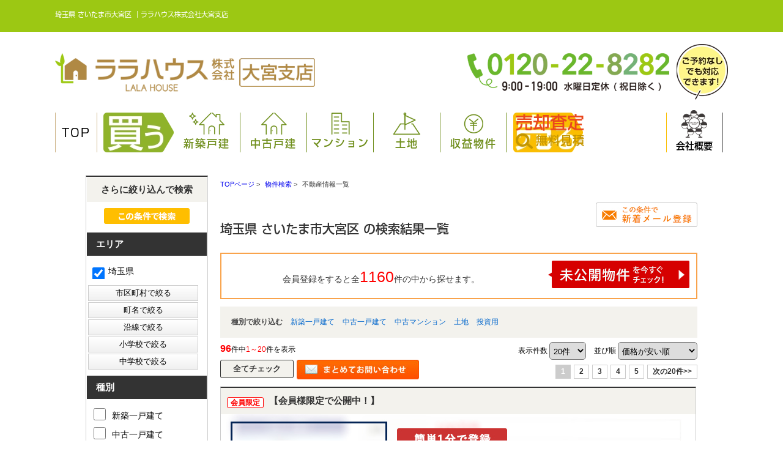

--- FILE ---
content_type: text/html; charset=Shift_JIS
request_url: https://lala-oomiya.jp/list/1-4-64/0-204-11/
body_size: 20829
content:
<!DOCTYPE HTML>
<html>
<head>
<meta http-equiv="Content-Type" content="text/html; charset=Shift_JIS">
<meta http-equiv="Content-Script-Type" content="text/javascript">
<meta http-equiv="Content-Style-Type" content="text/css">
<title>埼玉県 さいたま市大宮区 一覧｜ララハウス株式会社大宮支店</title>
<meta name="description" content="埼玉県 さいたま市大宮区 ｜不動産情報一覧｜埼玉県 大宮・さいたま市・上尾市・蓮田市エリアの不動産（新築一戸建て、中古一戸建て、中古マンション、土地）の事はララハウス大宮支店にお任せ下さい！不動産情報満載の当サイトで、お客様に合った不動産をご紹介致します。不動産に関するお困りごとはお気軽にご相談下さい。">
<meta name="keywords" content="埼玉県,さいたま市大宮区,不動産情報一覧,大宮,さいたま市,上尾市,蓮田市,不動産,新築一戸建て,中古一戸建て,中古マンション,土地">
<meta name="viewport" content="width=1280">
<link rel="stylesheet" media="screen" type="text/css" href="/css/base.css" />
<link rel="stylesheet" media="screen" type="text/css" href="/css/common.css" />
<!--Fonticon start !!no touch!!-->
<link href="//use.fontawesome.com/releases/v6.1.1/css/all.css" rel="stylesheet">
<!--Fonticon end !!no touch!!-->
<script src="/analysis/analyze_js.php" type="text/javascript"></script>
<!--smartphone on_off start-->
<script type="text/javascript" src="/js/jquery.js"></script>
<script type="text/javascript" src="/js/show_switch.js"></script>
<!--smartphone on_off end-->
<!--headermenu-->
<link href="/css/header.css" rel="stylesheet">
<link href="/css/h_menu.css" rel="stylesheet">
<script src="/js/h_menu.js"></script>
<!--/headermenu-->
<!--pagetop-->
<link href="/css/pagetop.css" rel="stylesheet">
<script type="text/javascript" src="/js/pagetop.js"></script>
<!--/pagetop-->
<!--mouseover-->
<script src="/js/mouseover.js" type="text/javascript"></script>
<!--/mouseover-->
<meta name="format-detection" content="telephone=no">

<link href="/js/ui/themes/base/jquery.ui.all.css" rel="stylesheet" type="text/css">
<script language="javascript" type="text/javascript" src="https://ajax.googleapis.com/ajax/libs/jquery/1.4.3/jquery.min.js"></script>
<script type="text/javascript" src="../../../js/list_js.php?sort_order=8"></script>
<script type="text/javascript" src="../../../js/list2.js"></script>
<script type="text/javascript" src="../../../js/jquery.js"></script>
<script type="text/javascript" src="../../../js/ui/jquery-ui-1.8.12.custom.min.js"></script>

<style>
  ul.school {
    display: none;
    margin: 0px 20px 0px 20px;
    padding: 0px;
    list-style: none;
  }
  ul.school li {
    float: left;
    margin: 0px;
    padding: 0px;
    width: 150px;
    white-space: nowrap;
  }
  ul.school label:hover {
    color: #FF5400;
  }

ul.search_check_list {
	list-style:none;
	text-align:left;
}
ul.search_check_list li {
	display:inline-block;
	min-width:180px;
	padding: 5px 5px;
	text-align:left;
	vertical-align:top;
	font-size:16px;
}
input.pop_btn{
	display:block;
	width:180px;
	margin:2px 2px;
	padding:3px 10px;
	border:1px solid #CCC;
	cursor: pointer;
	/* Webkit系 */
	background: -webkit-gradient(linear, left top, left bottom, from(#FFFFFF), to(#F0F0F0));
	/* Mozilla系 */
	background: -moz-linear-gradient(top, #FFFFFF, #F0F0F0);
	/* IE10+ */
	background: -ms-linear-gradient(top, #FFFFFF, #F0F0F0);
	/* IE8-9 */
	-ms-filter: "progid:DXImageTransform.Microsoft.gradient(startColorstr='#FFFFFF', endColorstr='#F0F0F0', GradientType=0)";
	/* IE5.5-7 */
	filter: progid:DXImageTransform.Microsoft.gradient(startColorstr='#FFFFFF', endColorstr='#F0F0F0', GradientType=0); 
}
div.pop_data_wrap {
	display:none;
}
div.pop_data {
	margin:20px;
}

</style>
<script type="text/javascript"><!--
   function allcheck( tf ) {
      var ElementsCount = document.form1.elements.length;	// チェックボックスの数
      for( i=0 ; i<ElementsCount ; i++ ) {
         document.form1.elements[i].checked = tf; // ON・OFFを切り替え
      }
   }
// --></script>
<script language="JavaScript">

function MailSubmit() {
	document.form1.utime.value = 1769726595;
}

function setSchool(){
	if ($('input[type="checkbox"][name="pref_id[]"]:checked,input[type="checkbox"][name="city_id[]"]:enabled:checked').size()==0) {
		$('span[toggle_pref_id] input[type="checkbox"]').prop('disabled', false);
		$('span[toggle_pref_id]').addClass('school_disp').slideDown();
	}
	else {
		$('input[type="checkbox"][name="pref_id[]"]').each(function(){
			// 下位の市区町村が1つでもチェックされている
			if ($('[toggle_id="' + $(this).attr('target_toggle') + '"] input[type="checkbox"][name="city_id[]"]:enabled:checked').size()) {
				var cids = [];
				var chkbox;
				$('span[toggle_city_id]').each(function(){
					cids.push($(this).attr('toggle_city_id'));
				});
				cids = jQuery.unique(cids);
				for (var i in cids) {
					if ($('[toggle_id="' + $(this).attr('target_toggle') + '"] input[type="checkbox"][name="city_id[]"][value="'+cids[i]+'"]').size()) {
						chkbox = $('[toggle_id="' + $(this).attr('target_toggle') + '"] input[type="checkbox"][name="city_id[]"][value="'+cids[i]+'"]');
					} else {
						chkbox = '';
					}
					if (chkbox && (chkbox.prop('disabled')==false && chkbox.prop('checked')==true)) {
						//$('span[toggle_city_id="' + cids[i] + '"] li input[type="checkbox"]').prop('disabled', false);
						$('span[toggle_city_id="' + cids[i] + '"]').prop('disabled', false);
						$('span[toggle_city_id="' + cids[i] + '"]').addClass('school_disp').slideDown();
					} else {
						//$('span[toggle_city_id="' + cids[i] + '"] li input[type="checkbox"]:not(:checked)').prop('disabled', true);
						$('span[toggle_city_id="' + cids[i] + '"]').prop('disabled', true);
						//$('span[toggle_city_id="' + cids[i] + '"] li input[type="checkbox"]:not(:checked)').parents('[toggle_city_id="' + cids[i] + '"]').removeClass('school_disp').hide();
						$('span[toggle_city_id="' + cids[i] + '"]').removeClass('school_disp').hide();
					}
				}
			}
			else {
				if ($(this).prop('checked')==true) {
					//$('span[toggle_pref_id="' + $(this).val() + '"] input[type="checkbox"]').prop('disabled', false);
					$('span[toggle_pref_id="' + $(this).val() + '"]').prop('disabled', false);
					$('span[toggle_pref_id="' + $(this).val() + '"]').addClass('school_disp').slideDown();
				} else {
					//$('span[toggle_pref_id="' + $(this).val() + '"] input[type="checkbox"]:not(:checked)').prop('disabled', true);
					//$('span[toggle_pref_id="' + $(this).val() + '"] input[type="checkbox"]:not(:checked)').parents('[toggle_pref_id="' + $(this).val() + '"]').removeClass('school_disp').hide();
					$('span[toggle_pref_id="' + $(this).val() + '"]').prop('disabled', true);
					$('span[toggle_pref_id="' + $(this).val() + '"]').removeClass('school_disp').hide();
				}
			}
		});
	}
	$('ul.school').each(function(){
		if ($(this).find('span.school_disp[toggle_pref_id]').size()==0) {
			$(this).find('span[none]').slideDown();
		} else {
			$(this).find('span[none]').hide();
		}
	});
}
function school_toggle(toggle_id)
{
	if ($('[toggle_id="' + toggle_id + '"]:hidden').size()) {
		$('[toggle_id="' + toggle_id + '"]').slideDown();
	} else {
		$('[toggle_id="' + toggle_id + '"]').slideUp();
	}
}
function trans_toggle(toggle_id)
{
	if ($('[toggle_id="' + toggle_id + '"]:hidden').size()) {
		$('[toggle_id="'+toggle_id+'"]').slideDown();
		$('[toggle_id="'+toggle_id+'"]').find('input').removeAttr('disabled');
	} else {
		$('[toggle_id="'+toggle_id+'"]').slideUp("normal");
		$('[toggle_id="'+toggle_id+'"]').find('input').attr('disabled', 'disabled');
	}
}

function condition_regist()
{
	var form =  $('form[name="form4"]');
	var action = form.attr('action');
	form.attr('action', '../../../user_regist.php');
	form.append($('<input type="hidden" name="condition_import" value="1">'));
	form.submit();
	form.attr('action', action);
}

function AllChecked(){
  var check =  document.form1.favorite.checked;
  for (var i=0; i<document.form1.elements['room_id[]'].length; i++){
    document.form1.elements['room_id[]'][i].checked = check;
  }
}

function initDialog() {
	var height = parseInt($(window).height()*0.9);
	var options = {
		autoOpen: false,
		width: '90%',
		height: height,
		show: {
			effect: 'fade',
			duration: 200,
			complete: function() {
			}
		},
		hide: 'fade',
		title: '',
		open: function() {
			var height = parseInt($(window).height()*0.9);
			$(this).dialog('option', 'height', height);
		},
		modal: true
	};
	$('#search_dialog').dialog(options);
}

const gDefCityIds = [204];
function openCityDialog(back) {
	if ($('input[name="pref_id[]"]:checked').length==0) {
		alert('都道府県を選択して下さい。')
		return;
	}

	var city = $('#searchCity').clone().show();
	city.attr('id', 'searchCityDia');

	$('input[name="pref_id[]"]:checked').each(function(){
		city.find('[target_id="' + $(this).val() + '"]').addClass('show').show();
	});
	city.find('[target_id]:not(.show)').remove();

	city.find('input[type="checkbox"]').click(function(){
		var city_id = $(this).val();
		var checked = $(this).prop('checked')
		$('#searchCity').find('input[name="city_id[]"][value="' + city_id + '"]').prop('checked', checked);
	});

	$('#search_dialog').dialog('option', 'title', '市区町村選択');
	$('#search_dialog').empty().append(city);
	if (!$('#search_dialog').dialog('isOpen')) {
		$('#search_dialog').dialog('open');
	}
}


function openTownDialog(open_type) {
	var town = $('#searchTown').clone().show();
	town.attr('id', 'searchTownDia');

	town.find('input[type="checkbox"]').click(function(){
		var town = $(this).val();
		var checked = $(this).prop('checked')
		$('#searchTown').find('input[name="town[]"][value="' + town + '"]').prop('checked', checked);
	});

	if ($('#searchCity input[name="city_id[]"]:checked').length==0) {
		alert('市区町村を選択して下さい。')
		return;
	}
	$('#searchCity input:checked').each(function(){
		town.find('[target_id="' + $(this).val() + '"]').addClass('show').show();
	});

	town.find('[target_id]:not(.show)').remove();

	$('#search_dialog').dialog('option', 'title', '町名選択');
	$('#search_dialog').empty().append(town);
	if (!$('#search_dialog').dialog('isOpen')) {
		$('#search_dialog').dialog('open');
	}
}

function searchCity() {
	gSelCityIds = [];
	if ($('#search_dialog input[name="city_id[]"]:checked').length==0) {
		alert('市区町村を選択して下さい。')
		return;
	}
	$('#search_dialog input:checked').each(function(){
		gSelCityIds.push($(this).val());
	});
	searchArea();
}

function searchArea() {
	var form = $('form[name="form2"]');
	var f = $('<form>');
	f.attr('action', form.attr('action'));
	f.attr('method', form.attr('method'));
	jQuery.each(form.serializeArray(), function(i, v) {
		var input = $('<input type="hidden">');
		input.attr("name", v.name);
		input.val(v.value);
		f.append(input);
	});
	$('#search_dialog input[type="button"]').prop('disabled', true);
	f.appendTo(document.body);
	f.submit();
}


function openShcoolDialog(school_type) {
	if (school_type == 1) {
		var school = $('#searchElemSchool').clone().show();
		var type_str = '小学校';
	} else {
		var school = $('#searchHighSchool').clone().show();
		var type_str = '中学校';
	}
	school.attr('id', 'searchShoolDia');

	jQuery.each(gDefCityIds, function(i, v) {
		school.find('[target_id="' + v + '"]').addClass('show').show();
	});
	school.find('[target_id]:not(.show)').remove();
	$('#search_dialog').dialog('option', 'title', type_str + '選択');
	if (school.find('.show[target_id]').length==0) {
		school.find('div[tag="none"]').show();
	} else {
		school.find('div[tag="none"]').remove();
	}
	$('#search_dialog').empty().append(school);
	if (!$('#search_dialog').dialog('isOpen')) {
		$('#search_dialog').dialog('open');
	}
}
function searchSchool(school_type) {
	var form = $('form[name="form2"]');
	var f = $('<form>');
	f.attr('action', form.attr('action'));
	f.attr('method', form.attr('method'));
	jQuery.each(form.serializeArray(), function(i, v) {
		if (school_type==1 && v.name=='elem_school_id[]') return;
		else if(school_type==2 && v.name=='high_school_id[]') return;
		var input = $('<input type="hidden">');
		input.attr("name", v.name);
		input.val(v.value);
		f.append(input);
	});

	if (school_type==1) {
		$('#search_dialog input[name="elem_school_id[]"]:checked').each(function(){
			f.append('<input type="hidden" name="elem_school_id[]" value="' + $(this).val() + '">');
		});
	} else {
		$('#search_dialog input[name="high_school_id[]"]:checked').each(function(){
			f.append('<input type="hidden" name="high_school_id[]" value="' + $(this).val() + '">');
		});
	}

	$('#search_dialog input[type="button"]').prop('disabled', true);
	f.appendTo(document.body);
	f.submit();
}


const gDefLineIds = [];
var gSelLineIds = [];
var gSelStationIds = [];
var gLineBackFlag = false;
function openLineDialog(back) {
	var line = $('#searchLine').clone().hide();
	line.attr('id', 'searchLineDia');

	gSelStationIds = [];
	gLineBackFlag = false;
	if (back) {
		gLineBackFlag = true;
		$('#search_dialog input[name="station_id[]"]:checked').each(function(){
			gSelStationIds.push($(this).val());
		});
		jQuery.unique(gSelStationIds);
		line.find('input:checked').prop('checked', false);
		jQuery.each(gSelLineIds, function(i, v) {
			line.find('input[value="' + v + '"]').prop('checked', true);
		});
	}

	if (line.find('input:checked').length) {
		line.find('#station_select').prop('disabled', false);
	} else {
		line.find('#station_select').prop('disabled', true);
	}
	line.find('input').click(function(){
		if (line.find('input:checked').length) {
			$('#search_dialog #station_select').prop('disabled', false);
		} else {
			$('#search_dialog #station_select').prop('disabled', true);
		}
	});

	$('#search_dialog').dialog('option', 'title', '路線選択');
	$('#search_dialog').empty().append(line);
	if (!$('#search_dialog').dialog('isOpen')) {
		$('#search_dialog').dialog('open');
	}

		// 都道府県が選択されている場合
	if($('input[name="pref_id[]"]:checked').length){

		// 都道府県の情報をajax/get_roomlinelist.phpに送る
		var select_pref = [];

		for(var i= 0;i < $('input[name="pref_id[]"]:checked').length;i++){
			select_pref.push($('input[name="pref_id[]"]:checked').eq(i).val());
		}

		$.ajax({
			type: "POST",
			url: "/ajax/get_roomlinelist.php",
			data: {"office_id": 0,"koukai_flag":true,"shubetsu_id":0,"select_pref":select_pref},
			dataTyppe: "json"
		}).done(function(result){
			// 沿線のチェックボックスのチェックをすべて外す
			line.find('input[name="line_id[]"]').prop('disabled', true);
			
			line.find('li').hide();
			// 選択した都道府県の物件に紐づく沿線のみ表示
			$.each(result,function(index,val){
				line.find('input[name="line_id[]"][value="' + val + '"]').prop('disabled', false)
				line.find('li').has('input[name="line_id[]"][value="' + val + '"]').show();
			});
			line.show();
		});
	}
	else
	{
		line.show();
	}
}

function openStationDialog(open_type) {
	var station = $('#searchStation').clone().show();
	station.attr('id', 'searchStationDia');

	gSelLineIds = [];
	if (open_type) {
		$('#search_dialog input:checked').each(function(){
			gSelLineIds.push($(this).val());
			station.find('[target_id="' + $(this).val() + '"]').addClass('show').show();
		});
		if (gLineBackFlag) {
			station.find('input').prop('checked', false);
			jQuery.each(gSelStationIds, function(i, v) {
				station.find('input[value="' + v + '"]').prop('checked', true);
			});
		}
	} else {
		jQuery.each(gDefLineIds, function(i, v) {
			gSelLineIds.push(v);
			station.find('[target_id="' + v + '"]').addClass('show').show();
		});
	}
	station.find('[target_id]:not(.show)').remove();

	station.find('input').click(function(){
		if ($(this).prop('checked')) {
			$('#search_dialog input[name="station_id[]"][value="' + $(this).val() + '"]').prop('checked', true);
		} else {
			$('#search_dialog input[name="station_id[]"][value="' + $(this).val() + '"]').prop('checked', false);
		}
	});

	$('#search_dialog').dialog('option', 'title', '駅選択');
	$('#search_dialog').empty().append(station);
	if (!$('#search_dialog').dialog('isOpen')) {
		$('#search_dialog').dialog('open');
	}
}

function searchStation() {
	var form = $('form[name="form2"]');
	var f = $('<form>');
	f.attr('action', form.attr('action'));
	f.attr('method', form.attr('method'));
	jQuery.each(form.serializeArray(), function(i, v) {
		if (v.name=='line_id[]') return;
		if (v.name=='station_id[]') return;
		var input = $('<input type="hidden">');
		input.attr("name", v.name);
		input.val(v.value);
		f.append(input);
	});

	jQuery.each(gSelLineIds, function(i, v) {
		f.append('<input type="hidden" name="line_id[]" value="' + v + '">');
	});

	var sel_stations = [];
	$('#search_dialog input[name="station_id[]"]:checked').each(function(){
		sel_stations.push($(this).val());
	});
	jQuery.unique(sel_stations);
	jQuery.each(sel_stations, function(i, v) {
		f.append('<input type="hidden" name="station_id[]" value="' + v + '">');
	});

	$('#search_dialog input[type="button"]').prop('disabled', true);
	f.appendTo(document.body);
	f.submit();
}

$(document).ready(function(){
	$('ul.school span[toggle_pref_id]').addClass('school_disp');
	$('input[name="pref_id[]"],input[name="city_id[]"]').click(setSchool);
	setSchool();

	$('input[type="checkbox"][name="pref_id[]"]').change(function(){
		if(!$(this).prop("checked")){
			var city = $('[target_id="' + $(this).val() + '"]').find('[name="city_id[]"]');
			city.each(function(i,val){
					console.log($(val).val());
					$(val).prop("checked",false);
					var town = $('[target_id="' + $(val).val() + '"]').find('[name="town[]"]');
					town.each(function(i2,val2){
						console.log($(val2).val());
						$(val2).prop("checked",false);
					});
			});
		}
	});

	initDialog();
});

</script>
<!-- Google Tag Manager -->
<script>(function(w,d,s,l,i){w[l]=w[l]||[];w[l].push({'gtm.start':
new Date().getTime(),event:'gtm.js'});var f=d.getElementsByTagName(s)[0],
j=d.createElement(s),dl=l!='dataLayer'?'&l='+l:'';j.async=true;j.src=
'https://www.googletagmanager.com/gtm.js?id='+i+dl;f.parentNode.insertBefore(j,f);
})(window,document,'script','dataLayer','GTM-M9T47QL');</script>
<!-- End Google Tag Manager -->
</head>
<body>
<!-- Google Tag Manager (noscript) -->
<noscript><iframe src="https://www.googletagmanager.com/ns.html?id=GTM-M9T47QL"
height="0" width="0" style="display:none;visibility:hidden"></iframe></noscript>
<!-- End Google Tag Manager (noscript) -->
<p class="head_title">埼玉県 さいたま市大宮区 ｜ララハウス株式会社大宮支店</p>
<div class="header_wrap shingyo">
    <div class="head_inner">

        <div class="head_top">
            <a href="/"><img src="/img/common/head_logo_brown.webp" alt="大宮・さいたま市・上尾市・蓮田市の不動産はララハウス大宮支店"></a>
            <div class="head_inq_tel">
                <img src="/img/common/head_tel_green.webp" alt="0120-22-8282">
            </div>
        </div>
        <!--img src="/img/common/head_sample_img.webp"-->
        <div class="head_menu">
            <ul>
                <li class="head_menu_top"><a href="/">TOP</a></li>
                <li class="head_menu_kau"><a href="/search.php"><img src="/img/common/head_menu_buy_icon_off.webp" alt="物件を購入したい方へ"></a></li>
                <li class="head_menu_shubetsu"><a href="/list/1-66/0-1/"><img src="/img/common/head_menu_shinchiku_icon.webp">新築戸建</a></li>
                <li class="head_menu_shubetsu"><a href="/list/1-66/0-2/"><img src="/img/common/head_menu_chuko_icon.webp">中古戸建</a></li>
                <li class="head_menu_shubetsu"><a href="/list/1-66/0-3/"><img src="/img/common/head_menu_manshon_icon.webp">マンション</a></li>
                <li class="head_menu_shubetsu"><a href="/list/1-66/0-4/"><img src="/img/common/head_menu_land_icon.webp">土地</a></li>
                <li class="head_menu_shubetsu"><a href="/list/1-66/0-5/"><img src="/img/common/head_menu_toushi_icon.webp">収益物件</a></li>
                <li class="head_menu_sell"><a href="/form_sale/">
                        <p>売却査定<span><img src="/img/common/head_menu_search_icon.webp">無料見積</span></p>
                    </a></li>
                <li class="head_menu_company"><a href="/company/"><img src="/img/common/head_menu_company_icon.webp" alt="ララハウスの会社概要">会社概要</a></li>
            </ul>
        </div>
    </div>
</div>
<a name="top"></a>
<div class="container">
<!-- 物件一覧ここから -->
<div class="l-roomlist">

<div itemscope itemtype="http://schema.org/BreadcrumbList" class="pan_wrap">
  <div itemprop="itemListElement" itemscope itemtype="http://schema.org/ListItem">
   <a href="/" itemprop="item"><span itemprop="name">TOPページ</span></a> > 
   <meta itemprop="position" content="1" />
  </div>
  <div itemprop="itemListElement" itemscope itemtype="http://schema.org/ListItem">
   <a href="/search.php" itemprop="item"><span itemprop="name">物件検索</span></a> > 
   <meta itemprop="position" content="2" />
  </div>
  <div itemprop="itemListElement" itemscope itemtype="http://schema.org/ListItem">
   <span itemprop="name">不動産情報一覧</span>
   <meta itemprop="position" content="3" />
  </div>
</div>

<div class="list_h2" style="overflow:hidden;">
	<h1 class="rhs_title_h1">埼玉県 さいたま市大宮区 の検索結果一覧</h1>

<a href="javascript:void(0);" onclick="condition_regist();" style=""><img src="/img/list_mail_off.jpg" alt="" /></a>

</div>

<table width="100%" border="0" cellspacing="0" cellpadding="0" class="base" align="center">
<!-- 会員表示ここから -->
    <tr> 
      <td colspan="2">
      <div class="logout_show" style="display:none;">
<div class="kaiinbukken_count">
<a href="../../../user_regist.php#form" target="_blank">会員登録をすると全<span class="li-kennsuu2">1160</span>件の中から探せます。<img src="/img/list_mikoukai_btn.png"></a></div>
      </div>
      <div class="login_show" style="display:none;">
        <table width="100%" border="0" cellspacing="0" cellpadding="3" align="center">
		<tr>
		<td align="center" width="100%"><div class="kaiinbukken_count2">ご希望の条件で<span class="li-kennsuu">96</span>件見つかりました　(<b>96</b>件中<b>1～20</b>件を表示)<br></div></td>
		</tr>
		</table>
      </div>
	</td>
    </tr>
<!-- 会員表示ここまで -->
<tr>
       <td colspan="4" class="s-searchtitle-change">種別で絞り込む
                <a href="javascript:void(0);" onclick="shuruigroupsubmit(1)">新築一戸建て</a>        <a href="javascript:void(0);" onclick="shuruigroupsubmit(2)">中古一戸建て</a>        <a href="javascript:void(0);" onclick="shuruigroupsubmit(3)">中古マンション</a>        <a href="javascript:void(0);" onclick="shuruigroupsubmit(4)">土地</a>        <a href="javascript:void(0);" onclick="shuruigroupsubmit(5)">投資用</a>
<!--
        <a href="javascript:void(0);" onclick="shuruisubmit('6')">新築一戸建て</a>
        <a href="javascript:void(0);" onclick="shuruisubmit('7')">中古一戸建て</a>
        <a href="javascript:void(0);" onclick="shuruisubmit('1,2')">マンション</a>
        <a href="javascript:void(0);" onclick="shuruisubmit('16')">土地</a>
        <a href="javascript:void(0);" onclick="shuruisubmit('11,12,13,14,15')">投資</a>
-->
       </td>
      </tr>
    <tr> 
      <td width="60%" align="left" class="pager_left"><b>96</b>件中<span>1～20</span>件を表示</td>
      <td width="70%" align="right" class="list_juni">
    <form name="form0" method="get" action="../../../list.php" onSubmit="saveselstatus(this);">
          <span>表示件数</span>
          <select name="display_num" onchange="this.form.submit();" style="border-radius: 5px; padding: 5px 2px; vertical-align: middle; cursor: pointer; margin-right:10px;">
            <option value="20" selected>20件</option><option value="40" >40件</option><option value="60" >60件</option><option value="80" >80件</option><option value="100" >100件</option>
          </select>
          <input type="hidden" name="dir" value="0">
          <input type="hidden" name="sort_order" value="8">
          <span>並び順</span>
          <select name="sort_select" onchange="setOrderDir(this.value, this.form);" style="border-radius: 5px; padding: 5px 2px; vertical-align: middle; cursor: pointer;">
            <option value="8_0" selected>価格が安い順</option>
            <option value="8_1" >価格が高い順</option>
            <!--<option value="41_1" >利回り高い順</option>-->
            <!--<option value="41_0" >利回り安い順</option>-->
            <option value="21_1" >専有面積が広い順</option>
            <option value="10_1" >土地面積が広い順</option>
            <option value="18_1" >築年数が新しい順</option>
            <option value="7_0" >住所順</option>
            <option value="17_1" >新着順</option>
            <!--option value="40_1" >会員物件順</option-->
          </select>
        <input type="hidden" name="pict" value="0">
<input type="hidden" name="city_id[]" value="204">
<input type="hidden" name="pref_id[]" value="11">
 <input type="hidden" name="sel_status[]" value="">
 
      <input type="hidden" name="chg_sel_status" value="1">
      </form>
	</td>
    </tr>
<tr>
      <td colspan="4">
        <form name="form1" method="get" action="">
      <!--<input class="all_check" type="image" src="/img/list_all_check.png" value="すべてチェック" onclick="allcheck(true);" />-->
      <input class="all_check" type="button" value="全てチェック" onclick="allcheck(true);" />
      <!--<input class="all_check2" type="button" value="リセット" onclick="allcheck(false);" />-->
  <input style="float:left;" type="image" src="/img/list_all_inq.jpg" value="チェックした物件全てに問い合わせ" onClick="countCheck('m');">
      <ul class="pager"> <li><strong>1</strong></li> <li><a href="javascript:jumppage(2)">2</a></li> <li><a href="javascript:jumppage(3)">3</a></li> <li><a href="javascript:jumppage(4)">4</a></li> <li><a href="javascript:jumppage(5)">5</a></li> <li class="pager_next"><a href="javascript:jumppage(2)">次の20件&gt;&gt;</a></li></ul></td>
      </tr>
                  <tr> 
          <td colspan="2"> 
<!--
<table width="750" cellpadding="10" cellspacing="0" class="koumoku_bg_m">
  <tr>
    <th width="50%">物件名・所在地・交通</th>
    <th width="15%">価格（万円）</th>
    <th width="10%">間取り<br>専有面積</th>
    <th width="10%">完成年</th>
    <th width="15%">&nbsp;</th>
  </tr>
</table>
-->
<div class="list_block3">
 <a href="../../../user_regist.php#form1" target="_blank">
  <h3><span class="bukken_icon_only">会員限定</span> 【会員様限定で公開中！】</h3>
  <div><img src="../../../img/list_kaiin2.jpg"></div>
 </a>
</div><div class="list_block3">
<h3><span class="bukken_icon_only">会員限定</span> 【会員様限定で公開中！】</h3>
<div><a href="../../../user_regist.php#form1" target="_blank"><img src="../../../img/list_kaiin2.jpg"></a></div>
</div><div class="list_block3">
 <a href="../../../user_regist.php#form1" target="_blank">
  <h3><span class="bukken_icon_only">会員限定</span> <span class="bukken_icon_new">NEW</span>【会員様限定で公開中！】</h3>
  <div><img src="../../../img/list_kaiin2.jpg"></div>
 </a>
</div>
<div class="list_row_border">
<div class="list_h3_bg">
<div class="list_check"><input type="checkbox" style="width:20px; height:20px;" name="room_id[]" value="35924" ><br>
check</div>
<div class="list_row_h2"><h2><a href="../../../s_r_35924/index.html"><p>  大宮吉敷町団地１号棟｜さいたま市大宮区吉敷町3丁目の中古マンション</p></a></h2></div>
<div class="list_row_fav"><a href="javascript:setfavorite(35924,'35924');"><img src="/img/sh_favorite_shosai.png"/></a>
<a href="../../../s_r_35924/index.html#form"><img src="/img/list_row_inq.jpg"/></a>

</div>
</div>

<div class="list_row_left">
<span>中古マンション</span>
<a href="../../../s_r_35924/index.html"><img src="../../../images/35924_2.jpg" border="0" alt=""></a>
<p>◆2LDK・南向き・2階・陽当り良好♪
◆全居室収納付き
◆スーパー・コンビニ・ドラッグストア徒歩9分圏内
◆大宮駅徒歩21分・さいたま新都心駅徒歩16分</p>
</div>
<div class="list_row_right">
<table border="0" align="left" cellspacing="0">
<tr>
<th>価格</th>
<td colspan="3"><span class="list_kakaku">1,990万円</span>　<span class="bukken_icon_down">値下がり</span></td>
</tr>
<tr>
<th>所在地</th>
<td colspan="3">埼玉県さいたま市大宮区吉敷町3丁目</td>
</tr>
<tr>
<th>交通</th>
<td colspan="3">ＪＲ京浜東北・根岸線　大宮駅　徒歩21分</td>
</tr>
<tr>
<th>間取り</th>
<td colspan="3">2LDK</td>
</tr>
<tr>
<th>専有面積</th>
<td>54.49㎡</td>
<th>所在階</th>
<td>2階/3階建</td>
</tr>
<tr>
<th>築年月</th>
<td>1972年1月</td>
<th>建物構造</th>
<td>マンション/RC造</td>
</tr>
</table>
<div class="list_row_num"><span>30</span>枚 　<img src="../../../img/list/img_icon1.gif"><img src="../../../img/list/img_icon2.gif"><img src="../../../img/list/img_icon3.gif"><img src="../../../img/list/img_icon4.gif"><img src="../../../img/list/img_icon5.gif"><img src="../../../img/list/img_icon6.gif"><img src="../../../img/list/img_icon7.gif"><img src="../../../img/list/img_icon8.gif"><img src="../../../img/list/img_icon9.gif"><img src="../../../img/list/img_icon10.gif"><img src="../../../img/list/img_icon11.gif"><img src="../../../img/list/img_icon12.gif"><img src="../../../img/list/img_icon13.gif"><img src="../../../img/list/img_icon14.gif"><img src="../../../img/list/img_icon15.gif"><img src="../../../img/list/img_icon16.gif"><img src="../../../img/list/img_icon17.gif"><img src="../../../img/list/img_icon18.gif"><img src="../../../img/list/img_icon19.gif"><img src="../../../img/list/img_icon20.gif"><img src="../../../img/list/img_icon21.gif"><img src="../../../img/list/img_icon22.gif"><img src="../../../img/list/img_icon23.gif"><img src="../../../img/list/img_icon24.gif"><img src="../../../img/list/img_icon25.gif"><img src="../../../img/list/img_icon26.gif"><img src="../../../img/list/img_icon27.gif"><img src="../../../img/list/img_icon28.gif"><img src="../../../img/list/img_icon29.gif"><img src="../../../img/list/img_icon30.gif"></div>
</div>
</div>
<div class="list_block3">
 <a href="../../../user_regist.php#form1" target="_blank">
  <h3><span class="bukken_icon_only">会員限定</span> 【会員様限定で公開中！】</h3>
  <div><img src="../../../img/list_kaiin2.jpg"></div>
 </a>
</div>
<div class="list_row_border">
<div class="list_h3_bg">
<div class="list_check"><input type="checkbox" style="width:20px; height:20px;" name="room_id[]" value="38587" ><br>
check</div>
<div class="list_row_h2"><h2><a href="../../../s_r_38587/index.html"><p>  グランドシティ大宮EAST　TOWER｜さいたま市大宮区堀の内町1丁目の中古マンション</p></a></h2></div>
<div class="list_row_fav"><a href="javascript:setfavorite(38587,'38587');"><img src="/img/sh_favorite_shosai.png"/></a>
<a href="../../../s_r_38587/index.html#form"><img src="/img/list_row_inq.jpg"/></a>

</div>
</div>

<div class="list_row_left">
<span>中古マンション</span>
<a href="../../../s_r_38587/index.html"><img src="../../../images/38587_2.jpg" border="0" alt=""></a>
<p>◆3LDK・西向き・2階♪
◆新規内装リフォーム済
◆大宮駅バス4分「堀の内橋」停歩1分！
◆全居室収納付き
◆総戸数590戸のビッグコミュニティ</p>
</div>
<div class="list_row_right">
<table border="0" align="left" cellspacing="0">
<tr>
<th>価格</th>
<td colspan="3"><span class="list_kakaku">2,080万円</span>　<span class="bukken_icon_down">値下がり</span></td>
</tr>
<tr>
<th>所在地</th>
<td colspan="3">埼玉県さいたま市大宮区堀の内町1丁目</td>
</tr>
<tr>
<th>交通</th>
<td colspan="3">ＪＲ京浜東北・根岸線　大宮駅　バス4分停歩1分</td>
</tr>
<tr>
<th>間取り</th>
<td colspan="3">3LDK</td>
</tr>
<tr>
<th>専有面積</th>
<td>63㎡</td>
<th>所在階</th>
<td>2階/10階建</td>
</tr>
<tr>
<th>築年月</th>
<td>1983年7月</td>
<th>建物構造</th>
<td>マンション/SRC造</td>
</tr>
</table>
<div class="list_row_num"><span>30</span>枚 　<img src="../../../img/list/img_icon1.gif"><img src="../../../img/list/img_icon2.gif"><img src="../../../img/list/img_icon3.gif"><img src="../../../img/list/img_icon4.gif"><img src="../../../img/list/img_icon5.gif"><img src="../../../img/list/img_icon6.gif"><img src="../../../img/list/img_icon7.gif"><img src="../../../img/list/img_icon8.gif"><img src="../../../img/list/img_icon9.gif"><img src="../../../img/list/img_icon10.gif"><img src="../../../img/list/img_icon11.gif"><img src="../../../img/list/img_icon12.gif"><img src="../../../img/list/img_icon13.gif"><img src="../../../img/list/img_icon14.gif"><img src="../../../img/list/img_icon15.gif"><img src="../../../img/list/img_icon16.gif"><img src="../../../img/list/img_icon17.gif"><img src="../../../img/list/img_icon18.gif"><img src="../../../img/list/img_icon19.gif"><img src="../../../img/list/img_icon20.gif"><img src="../../../img/list/img_icon21.gif"><img src="../../../img/list/img_icon22.gif"><img src="../../../img/list/img_icon23.gif"><img src="../../../img/list/img_icon24.gif"><img src="../../../img/list/img_icon25.gif"><img src="../../../img/list/img_icon26.gif"><img src="../../../img/list/img_icon27.gif"><img src="../../../img/list/img_icon28.gif"><img src="../../../img/list/img_icon29.gif"><img src="../../../img/list/img_icon30.gif"></div>
</div>
</div>
<div class="list_block3">
 <a href="../../../user_regist.php#form1" target="_blank">
  <h3><span class="bukken_icon_only">会員限定</span> 【会員様限定で公開中！】</h3>
  <div><img src="../../../img/list_kaiin2.jpg"></div>
 </a>
</div>
<div class="list_row_border">
<div class="list_h3_bg">
<div class="list_check"><input type="checkbox" style="width:20px; height:20px;" name="room_id[]" value="33580" ><br>
check</div>
<div class="list_row_h2"><h2><a href="../../../s_r_33580/index.html"><p>  グランドシティ大宮ＥＡＳＴＴＯＷＥＲ｜さいたま市大宮区堀の内町1丁目の中古マンション</p></a></h2></div>
<div class="list_row_fav"><a href="javascript:setfavorite(33580,'33580');"><img src="/img/sh_favorite_shosai.png"/></a>
<a href="../../../s_r_33580/index.html#form"><img src="/img/list_row_inq.jpg"/></a>

</div>
</div>

<div class="list_row_left">
<span>中古マンション</span>
<a href="../../../s_r_33580/index.html"><img src="../../../images/33580_2.jpg" border="0" alt=""></a>
<p>◆3LDK・南西向き・5階・陽当り良好♪
◆新規リフォーム済
◆全居室収納付き
◆大宮駅バス5分「堀の内橋」停歩1分☆</p>
</div>
<div class="list_row_right">
<table border="0" align="left" cellspacing="0">
<tr>
<th>価格</th>
<td colspan="3"><span class="list_kakaku">2,290万円</span>　<span class="bukken_icon_down">値下がり</span></td>
</tr>
<tr>
<th>所在地</th>
<td colspan="3">埼玉県さいたま市大宮区堀の内町1丁目</td>
</tr>
<tr>
<th>交通</th>
<td colspan="3">ＪＲ京浜東北・根岸線　大宮駅　バス5分停歩6分</td>
</tr>
<tr>
<th>間取り</th>
<td colspan="3">3LDK</td>
</tr>
<tr>
<th>専有面積</th>
<td>63㎡</td>
<th>所在階</th>
<td>5階/10階建</td>
</tr>
<tr>
<th>築年月</th>
<td>1983年7月</td>
<th>建物構造</th>
<td>マンション/SRC造</td>
</tr>
</table>
<div class="list_row_num"><span>30</span>枚 　<img src="../../../img/list/img_icon1.gif"><img src="../../../img/list/img_icon2.gif"><img src="../../../img/list/img_icon3.gif"><img src="../../../img/list/img_icon4.gif"><img src="../../../img/list/img_icon5.gif"><img src="../../../img/list/img_icon6.gif"><img src="../../../img/list/img_icon7.gif"><img src="../../../img/list/img_icon8.gif"><img src="../../../img/list/img_icon9.gif"><img src="../../../img/list/img_icon10.gif"><img src="../../../img/list/img_icon11.gif"><img src="../../../img/list/img_icon12.gif"><img src="../../../img/list/img_icon13.gif"><img src="../../../img/list/img_icon14.gif"><img src="../../../img/list/img_icon15.gif"><img src="../../../img/list/img_icon16.gif"><img src="../../../img/list/img_icon17.gif"><img src="../../../img/list/img_icon18.gif"><img src="../../../img/list/img_icon19.gif"><img src="../../../img/list/img_icon20.gif"><img src="../../../img/list/img_icon21.gif"><img src="../../../img/list/img_icon22.gif"><img src="../../../img/list/img_icon23.gif"><img src="../../../img/list/img_icon24.gif"><img src="../../../img/list/img_icon25.gif"><img src="../../../img/list/img_icon26.gif"><img src="../../../img/list/img_icon27.gif"><img src="../../../img/list/img_icon28.gif"><img src="../../../img/list/img_icon29.gif"><img src="../../../img/list/img_icon30.gif"></div>
</div>
</div>

<div class="list_row_border">
<div class="list_h3_bg">
<div class="list_check"><input type="checkbox" style="width:20px; height:20px;" name="room_id[]" value="35213" ><br>
check</div>
<div class="list_row_h2"><h2><a href="../../../s_r_35213/index.html"><p>  プレジデント９８｜さいたま市大宮区土手町1丁目の中古マンション</p></a></h2></div>
<div class="list_row_fav"><a href="javascript:setfavorite(35213,'35213');"><img src="/img/sh_favorite_shosai.png"/></a>
<a href="../../../s_r_35213/index.html#form"><img src="/img/list_row_inq.jpg"/></a>

</div>
</div>

<div class="list_row_left">
<span>中古マンション</span>
<a href="../../../s_r_35213/index.html"><img src="../../../images/35213_2.jpg" border="0" alt=""></a>
<p>◆3LDK・南西角部屋・2階・陽当り良好♪
◆新規リフォーム済
◆全居室収納付き
◆北大宮駅徒歩5分・大宮駅徒歩15分！通勤通学便利♪</p>
</div>
<div class="list_row_right">
<table border="0" align="left" cellspacing="0">
<tr>
<th>価格</th>
<td colspan="3"><span class="list_kakaku">2,490万円</span>　<span class="bukken_icon_down">値下がり</span></td>
</tr>
<tr>
<th>所在地</th>
<td colspan="3">埼玉県さいたま市大宮区土手町1丁目</td>
</tr>
<tr>
<th>交通</th>
<td colspan="3">東武野田線　北大宮駅　徒歩5分</td>
</tr>
<tr>
<th>間取り</th>
<td colspan="3">3LDK</td>
</tr>
<tr>
<th>専有面積</th>
<td>59.68㎡</td>
<th>所在階</th>
<td>2階/7階建</td>
</tr>
<tr>
<th>築年月</th>
<td>1986年1月</td>
<th>建物構造</th>
<td>マンション/RC造</td>
</tr>
</table>
<div class="list_row_num"><span>30</span>枚 　<img src="../../../img/list/img_icon1.gif"><img src="../../../img/list/img_icon2.gif"><img src="../../../img/list/img_icon3.gif"><img src="../../../img/list/img_icon4.gif"><img src="../../../img/list/img_icon5.gif"><img src="../../../img/list/img_icon6.gif"><img src="../../../img/list/img_icon7.gif"><img src="../../../img/list/img_icon8.gif"><img src="../../../img/list/img_icon9.gif"><img src="../../../img/list/img_icon10.gif"><img src="../../../img/list/img_icon11.gif"><img src="../../../img/list/img_icon12.gif"><img src="../../../img/list/img_icon13.gif"><img src="../../../img/list/img_icon14.gif"><img src="../../../img/list/img_icon15.gif"><img src="../../../img/list/img_icon16.gif"><img src="../../../img/list/img_icon17.gif"><img src="../../../img/list/img_icon18.gif"><img src="../../../img/list/img_icon19.gif"><img src="../../../img/list/img_icon20.gif"><img src="../../../img/list/img_icon21.gif"><img src="../../../img/list/img_icon22.gif"><img src="../../../img/list/img_icon23.gif"><img src="../../../img/list/img_icon24.gif"><img src="../../../img/list/img_icon25.gif"><img src="../../../img/list/img_icon26.gif"><img src="../../../img/list/img_icon27.gif"><img src="../../../img/list/img_icon28.gif"><img src="../../../img/list/img_icon29.gif"><img src="../../../img/list/img_icon30.gif"></div>
</div>
</div>
<div class="list_row_border"><div class="list_h3_bg"><div class="list_check"><input type="checkbox" style="width:20px; height:20px;" name="room_id[]" value="36343" ><br>check</div>
<div class="list_row_h2"><h2><a href="../../../s_r_36343/index.html"><p>  さいたま市大宮区三橋一丁目戸建(3)｜さいたま市大宮区三橋1丁目の中古一戸建て</p></a></h2></div>
<div class="list_row_fav"><a href="javascript:setfavorite(36343,'36343');"><img src="/img/sh_favorite_shosai.png"/></a>

<a href="../../../s_r_36343/index.html#form"><img src="/img/list_row_inq.jpg"/></a>
</div>

</div>
<div class="list_row_left"><span>中古一戸建て</span><a href="../../../s_r_36343/index.html"><img src="../../../images/36343_1.jpg" border="0" alt=""></a><p>◆新規リフォーム済
◆3LDK・南向き・駐車場1台！
◆陽当たり良好♪
◆2013年築のオール電化住宅
◆各居室独立した間取り
◆ワイドバルコニー☆</p></div>
<div class="list_row_right"><table border="0" align="left" cellspacing="0"><tr><th>価格</th><td colspan="3"><span class="list_kakaku">2,499万円</span>　<span class="bukken_icon_down">値下がり</span></td></tr><tr><th>所在地</th><td colspan="3">埼玉県さいたま市大宮区三橋1丁目</td></tr><tr><th>交通</th><td colspan="3">ＪＲ京浜東北・根岸線　大宮駅　バス21分停歩5分</td></tr><tr><th>間取り</th><td colspan="3">3LDK</td></tr><tr><th>建物面積</th><td>80.32㎡</td><th>土地面積</th><td>100.08㎡(30.27坪)</td></tr><tr><th>築年月</th><td>2013年4月</td><th>建物構造</th><td>一戸建て/木造</td></tr></table>
<div class="list_row_num"><span>30</span>枚 　<img src="../../../img/list/img_icon1.gif"><img src="../../../img/list/img_icon2.gif"><img src="../../../img/list/img_icon3.gif"><img src="../../../img/list/img_icon4.gif"><img src="../../../img/list/img_icon5.gif"><img src="../../../img/list/img_icon6.gif"><img src="../../../img/list/img_icon7.gif"><img src="../../../img/list/img_icon8.gif"><img src="../../../img/list/img_icon9.gif"><img src="../../../img/list/img_icon10.gif"><img src="../../../img/list/img_icon11.gif"><img src="../../../img/list/img_icon12.gif"><img src="../../../img/list/img_icon13.gif"><img src="../../../img/list/img_icon14.gif"><img src="../../../img/list/img_icon15.gif"><img src="../../../img/list/img_icon16.gif"><img src="../../../img/list/img_icon17.gif"><img src="../../../img/list/img_icon18.gif"><img src="../../../img/list/img_icon19.gif"><img src="../../../img/list/img_icon20.gif"><img src="../../../img/list/img_icon21.gif"><img src="../../../img/list/img_icon22.gif"><img src="../../../img/list/img_icon23.gif"><img src="../../../img/list/img_icon24.gif"><img src="../../../img/list/img_icon25.gif"><img src="../../../img/list/img_icon26.gif"><img src="../../../img/list/img_icon27.gif"><img src="../../../img/list/img_icon28.gif"><img src="../../../img/list/img_icon29.gif"><img src="../../../img/list/img_icon30.gif"></div></div>
</div>
          </td>
        </tr>
         <tr> 
          <td height="2" colspan="3">　 </td>
        </tr>
         <tr> 
          <td colspan="2"> 
<!--
<table width="750" cellpadding="10" cellspacing="0" class="koumoku_bg_m">
  <tr>
    <th width="50%">物件名・所在地・交通</th>
    <th width="15%">価格（万円）</th>
    <th width="10%">間取り<br>専有面積</th>
    <th width="10%">完成年</th>
    <th width="15%">&nbsp;</th>
  </tr>
</table>
-->
<div class="list_row_border"><div class="list_h3_bg"><div class="list_check"><input type="checkbox" style="width:20px; height:20px;" name="room_id[]" value="23951" ><br>check</div>
<div class="list_row_h2"><h2><a href="../../../s_r_23951/index.html"><p>  さいたま市大宮区三橋1丁目　再生住宅｜さいたま市大宮区三橋1丁目の中古一戸建て</p></a></h2></div>
<div class="list_row_fav"><a href="javascript:setfavorite(23951,'23951');"><img src="/img/sh_favorite_shosai.png"/></a>

<a href="../../../s_r_23951/index.html#form"><img src="/img/list_row_inq.jpg"/></a>
</div>

</div>
<div class="list_row_left"><span>中古一戸建て</span><a href="../../../s_r_23951/index.html"><img src="../../../images/23951_2.jpg" border="0" alt=""></a><p>◆大宮駅まで車で約6分！バス停徒歩6分☆
◆新規リフォーム済
◆4LDK南向き・日当たり良好
◆全室6帖以上
◆2年間の安心保証付</p></div>
<div class="list_row_right"><table border="0" align="left" cellspacing="0"><tr><th>価格</th><td colspan="3"><span class="list_kakaku">2,699万円</span>　<span class="bukken_icon_down">値下がり</span></td></tr><tr><th>所在地</th><td colspan="3">埼玉県さいたま市大宮区三橋1丁目</td></tr><tr><th>交通</th><td colspan="3">湘南新宿ライン高海　大宮駅　バス6分停歩6分</td></tr><tr><th>間取り</th><td colspan="3">4LDK</td></tr><tr><th>建物面積</th><td>96.88㎡</td><th>土地面積</th><td>119.52㎡(36.15坪)</td></tr><tr><th>築年月</th><td>1991年12月</td><th>建物構造</th><td>一戸建て/木造</td></tr></table>
<div class="list_row_num"><span>30</span>枚 　<img src="../../../img/list/img_icon1.gif"><img src="../../../img/list/img_icon2.gif"><img src="../../../img/list/img_icon3.gif"><img src="../../../img/list/img_icon4.gif"><img src="../../../img/list/img_icon5.gif"><img src="../../../img/list/img_icon6.gif"><img src="../../../img/list/img_icon7.gif"><img src="../../../img/list/img_icon8.gif"><img src="../../../img/list/img_icon9.gif"><img src="../../../img/list/img_icon10.gif"><img src="../../../img/list/img_icon11.gif"><img src="../../../img/list/img_icon12.gif"><img src="../../../img/list/img_icon13.gif"><img src="../../../img/list/img_icon14.gif"><img src="../../../img/list/img_icon15.gif"><img src="../../../img/list/img_icon16.gif"><img src="../../../img/list/img_icon17.gif"><img src="../../../img/list/img_icon18.gif"><img src="../../../img/list/img_icon19.gif"><img src="../../../img/list/img_icon20.gif"><img src="../../../img/list/img_icon21.gif"><img src="../../../img/list/img_icon22.gif"><img src="../../../img/list/img_icon23.gif"><img src="../../../img/list/img_icon24.gif"><img src="../../../img/list/img_icon25.gif"><img src="../../../img/list/img_icon26.gif"><img src="../../../img/list/img_icon27.gif"><img src="../../../img/list/img_icon28.gif"><img src="../../../img/list/img_icon29.gif"><img src="../../../img/list/img_icon30.gif"></div></div>
</div><div class="list_block3">
<h3><span class="bukken_icon_only">会員限定</span> 【会員様限定で公開中！】</h3>
<div><a href="../../../user_regist.php#form1" target="_blank"><img src="../../../img/list_kaiin2.jpg"></a></div>
</div><div class="list_block3">
<h3><span class="bukken_icon_only">会員限定</span> 【会員様限定で公開中！】</h3>
<div><a href="../../../user_regist.php#form1" target="_blank"><img src="../../../img/list_kaiin2.jpg"></a></div>
</div><div class="list_block3">
 <a href="../../../user_regist.php#form1" target="_blank">
  <h3><span class="bukken_icon_only">会員限定</span> 【会員様限定で公開中！】</h3>
  <div><img src="../../../img/list_kaiin2.jpg"></div>
 </a>
</div><div class="list_block3">
<h3><span class="bukken_icon_only">会員限定</span> 【会員様限定で公開中！】</h3>
<div><a href="../../../user_regist.php#form1" target="_blank"><img src="../../../img/list_kaiin2.jpg"></a></div>
</div>
<div class="list_row_border">
<div class="list_h3_bg">
<div class="list_check"><input type="checkbox" style="width:20px; height:20px;" name="room_id[]" value="34913" ><br>
check</div>
<div class="list_row_h2"><h2><a href="../../../s_r_34913/index.html"><p>  大宮公園ダイカンプラザ｜さいたま市大宮区堀の内町2丁目の中古マンション</p></a></h2></div>
<div class="list_row_fav"><a href="javascript:setfavorite(34913,'34913');"><img src="/img/sh_favorite_shosai.png"/></a>
<a href="../../../s_r_34913/index.html#form"><img src="/img/list_row_inq.jpg"/></a>

</div>
</div>

<div class="list_row_left">
<span>中古マンション</span>
<a href="../../../s_r_34913/index.html"><img src="../../../images/34913_2.jpg" border="0" alt=""></a>
<p>◆3LDK・東南角部屋・3階・陽当り良好！
◆リフォーム済
◆オートロック
◆大宮駅徒歩19分・バス6分「東堀之内」停歩3分♪</p>
</div>
<div class="list_row_right">
<table border="0" align="left" cellspacing="0">
<tr>
<th>価格</th>
<td colspan="3"><span class="list_kakaku">2,898万円</span>　<span class="bukken_icon_down">値下がり</span></td>
</tr>
<tr>
<th>所在地</th>
<td colspan="3">埼玉県さいたま市大宮区堀の内町2丁目</td>
</tr>
<tr>
<th>交通</th>
<td colspan="3">東武野田線　大宮公園駅　徒歩21分</td>
</tr>
<tr>
<th>間取り</th>
<td colspan="3">3LDK</td>
</tr>
<tr>
<th>専有面積</th>
<td>59.52㎡</td>
<th>所在階</th>
<td>3階/4階建</td>
</tr>
<tr>
<th>築年月</th>
<td>1995年3月</td>
<th>建物構造</th>
<td>マンション/RC造</td>
</tr>
</table>
<div class="list_row_num"><span>30</span>枚 　<img src="../../../img/list/img_icon1.gif"><img src="../../../img/list/img_icon2.gif"><img src="../../../img/list/img_icon3.gif"><img src="../../../img/list/img_icon4.gif"><img src="../../../img/list/img_icon5.gif"><img src="../../../img/list/img_icon6.gif"><img src="../../../img/list/img_icon7.gif"><img src="../../../img/list/img_icon8.gif"><img src="../../../img/list/img_icon9.gif"><img src="../../../img/list/img_icon10.gif"><img src="../../../img/list/img_icon11.gif"><img src="../../../img/list/img_icon12.gif"><img src="../../../img/list/img_icon13.gif"><img src="../../../img/list/img_icon14.gif"><img src="../../../img/list/img_icon15.gif"><img src="../../../img/list/img_icon16.gif"><img src="../../../img/list/img_icon17.gif"><img src="../../../img/list/img_icon18.gif"><img src="../../../img/list/img_icon19.gif"><img src="../../../img/list/img_icon20.gif"><img src="../../../img/list/img_icon21.gif"><img src="../../../img/list/img_icon22.gif"><img src="../../../img/list/img_icon23.gif"><img src="../../../img/list/img_icon24.gif"><img src="../../../img/list/img_icon25.gif"><img src="../../../img/list/img_icon26.gif"><img src="../../../img/list/img_icon27.gif"><img src="../../../img/list/img_icon28.gif"><img src="../../../img/list/img_icon29.gif"><img src="../../../img/list/img_icon30.gif"></div>
</div>
</div>

<div class="list_row_border">
<div class="list_h3_bg">
<div class="list_check"><input type="checkbox" style="width:20px; height:20px;" name="room_id[]" value="40963" ><br>
check</div>
<div class="list_row_h2"><h2><a href="../../../s_r_40963/index.html"><p>  ライオンズマンション大宮堀の内｜さいたま市大宮区堀の内町3丁目の中古マンション</p></a></h2></div>
<div class="list_row_fav"><a href="javascript:setfavorite(40963,'40963');"><img src="/img/sh_favorite_shosai.png"/></a>
<a href="../../../s_r_40963/index.html#form"><img src="/img/list_row_inq.jpg"/></a>

</div>
</div>

<div class="list_row_left">
<span>中古マンション</span>
<a href="../../../s_r_40963/index.html"><img src="../../../images/40963_2.jpg" border="0" alt=""></a>
<p>◆大宮駅徒歩19分！
◆3LDK・南西向き・1階・専用庭付き♪
◆新規リノベ済・日当たり良好
◆全居室収納付き・WIC二箇所
◆オートロック
</p>
</div>
<div class="list_row_right">
<table border="0" align="left" cellspacing="0">
<tr>
<th>価格</th>
<td colspan="3"><span class="list_kakaku">2,980万円</span>　<span class="bukken_icon_down">値下がり</span></td>
</tr>
<tr>
<th>所在地</th>
<td colspan="3">埼玉県さいたま市大宮区堀の内町3丁目</td>
</tr>
<tr>
<th>交通</th>
<td colspan="3">湘南新宿ライン高海　大宮駅　徒歩19分</td>
</tr>
<tr>
<th>間取り</th>
<td colspan="3">3LDK</td>
</tr>
<tr>
<th>専有面積</th>
<td>60.01㎡</td>
<th>所在階</th>
<td>1階/5階建</td>
</tr>
<tr>
<th>築年月</th>
<td>1995年3月</td>
<th>建物構造</th>
<td>マンション/RC造</td>
</tr>
</table>
<div class="list_row_num"><span>30</span>枚 　<img src="../../../img/list/img_icon1.gif"><img src="../../../img/list/img_icon2.gif"><img src="../../../img/list/img_icon3.gif"><img src="../../../img/list/img_icon4.gif"><img src="../../../img/list/img_icon5.gif"><img src="../../../img/list/img_icon6.gif"><img src="../../../img/list/img_icon7.gif"><img src="../../../img/list/img_icon8.gif"><img src="../../../img/list/img_icon9.gif"><img src="../../../img/list/img_icon10.gif"><img src="../../../img/list/img_icon11.gif"><img src="../../../img/list/img_icon12.gif"><img src="../../../img/list/img_icon13.gif"><img src="../../../img/list/img_icon14.gif"><img src="../../../img/list/img_icon15.gif"><img src="../../../img/list/img_icon16.gif"><img src="../../../img/list/img_icon17.gif"><img src="../../../img/list/img_icon18.gif"><img src="../../../img/list/img_icon19.gif"><img src="../../../img/list/img_icon20.gif"><img src="../../../img/list/img_icon21.gif"><img src="../../../img/list/img_icon22.gif"><img src="../../../img/list/img_icon23.gif"><img src="../../../img/list/img_icon24.gif"><img src="../../../img/list/img_icon25.gif"><img src="../../../img/list/img_icon26.gif"><img src="../../../img/list/img_icon27.gif"><img src="../../../img/list/img_icon28.gif"><img src="../../../img/list/img_icon29.gif"><img src="../../../img/list/img_icon30.gif"></div>
</div>
</div>
<div class="list_row_border"><div class="list_h3_bg"><div class="list_check"><input type="checkbox" style="width:20px; height:20px;" name="room_id[]" value="40964" ><br>check</div>
<div class="list_row_h2"><h2><a href="../../../s_r_40964/index.html"><p>  さいたま市大宮区三橋1丁目　新築戸建て｜さいたま市大宮区三橋1丁目の新築一戸建て</p></a></h2></div>
<div class="list_row_fav"><a href="javascript:setfavorite(40964,'40964');"><img src="/img/sh_favorite_shosai.png"/></a>

<a href="../../../s_r_40964/index.html#form"><img src="/img/list_row_inq.jpg"/></a>
</div>

</div>
<div class="list_row_left"><span>新築一戸建て</span><a href="../../../s_r_40964/index.html"><img src="../../../images/40964_1.jpg" border="0" alt=""></a><p>◆4LDK・南向き・駐車場1台
◆大宮駅バス8分「県営三橋団地」停歩3分！
◆スーパー・コンビニ・ドラッグストア徒歩約10分圏内☆
◆三橋小学校徒歩17分</p></div>
<div class="list_row_right"><table border="0" align="left" cellspacing="0"><tr><th>価格</th><td colspan="3"><span class="list_kakaku">2,980万円</span>　<span class="bukken_icon_down">値下がり</span></td></tr><tr><th>所在地</th><td colspan="3">埼玉県さいたま市大宮区三橋1丁目</td></tr><tr><th>交通</th><td colspan="3">ＪＲ京浜東北・根岸線　大宮駅　バス8分停歩3分</td></tr><tr><th>間取り</th><td colspan="3">4LDK</td></tr><tr><th>建物面積</th><td>87.76㎡</td><th>土地面積</th><td>96.07㎡(29.06坪)</td></tr><tr><th>築年月</th><td>2026年1月</td><th>建物構造</th><td>一戸建て/木造</td></tr></table>
<div class="list_row_num"><span>30</span>枚 　<img src="../../../img/list/img_icon1.gif"><img src="../../../img/list/img_icon2.gif"><img src="../../../img/list/img_icon3.gif"><img src="../../../img/list/img_icon4.gif"><img src="../../../img/list/img_icon5.gif"><img src="../../../img/list/img_icon6.gif"><img src="../../../img/list/img_icon7.gif"><img src="../../../img/list/img_icon8.gif"><img src="../../../img/list/img_icon9.gif"><img src="../../../img/list/img_icon10.gif"><img src="../../../img/list/img_icon11.gif"><img src="../../../img/list/img_icon12.gif"><img src="../../../img/list/img_icon13.gif"><img src="../../../img/list/img_icon14.gif"><img src="../../../img/list/img_icon15.gif"><img src="../../../img/list/img_icon16.gif"><img src="../../../img/list/img_icon17.gif"><img src="../../../img/list/img_icon18.gif"><img src="../../../img/list/img_icon19.gif"><img src="../../../img/list/img_icon20.gif"><img src="../../../img/list/img_icon21.gif"><img src="../../../img/list/img_icon22.gif"><img src="../../../img/list/img_icon23.gif"><img src="../../../img/list/img_icon24.gif"><img src="../../../img/list/img_icon25.gif"><img src="../../../img/list/img_icon26.gif"><img src="../../../img/list/img_icon27.gif"><img src="../../../img/list/img_icon28.gif"><img src="../../../img/list/img_icon29.gif"><img src="../../../img/list/img_icon30.gif"></div></div>
</div><div class="list_block3">
<h3><span class="bukken_icon_only">会員限定</span> 【会員様限定で公開中！】</h3>
<div><a href="../../../user_regist.php#form1" target="_blank"><img src="../../../img/list_kaiin2.jpg"></a></div>
</div>
<div class="list_row_border">
<div class="list_h3_bg">
<div class="list_check"><input type="checkbox" style="width:20px; height:20px;" name="room_id[]" value="6063" ><br>
check</div>
<div class="list_row_h2"><h2><a href="../../../s_r_6063/index.html"><p>  ネオステージ大宮｜さいたま市大宮区土手町1丁目の中古マンション</p></a></h2></div>
<div class="list_row_fav"><a href="javascript:setfavorite(6063,'6063');"><img src="/img/sh_favorite_shosai.png"/></a>
<a href="../../../s_r_6063/index.html#form"><img src="/img/list_row_inq.jpg"/></a>

</div>
</div>

<div class="list_row_left">
<span>中古マンション</span>
<a href="../../../s_r_6063/index.html"><img src="../../../images/6063_2.jpg" border="0" alt=""></a>
<p>◆南向き・5階・3方角部屋
◆新規リフォーム済
◆眺望・日当たり良好
◆全居室収納付き
◆オートロック
住まいのお手伝い☆ララハウス大宮☆</p>
</div>
<div class="list_row_right">
<table border="0" align="left" cellspacing="0">
<tr>
<th>価格</th>
<td colspan="3"><span class="list_kakaku">2,990万円</span>　<span class="bukken_icon_down">値下がり</span></td>
</tr>
<tr>
<th>所在地</th>
<td colspan="3">埼玉県さいたま市大宮区土手町1丁目</td>
</tr>
<tr>
<th>交通</th>
<td colspan="3">湘南新宿ライン高海　大宮駅　徒歩16分</td>
</tr>
<tr>
<th>間取り</th>
<td colspan="3">3LDK</td>
</tr>
<tr>
<th>専有面積</th>
<td>65.91㎡</td>
<th>所在階</th>
<td>5階/6階建</td>
</tr>
<tr>
<th>築年月</th>
<td>1997年9月</td>
<th>建物構造</th>
<td>マンション/RC造</td>
</tr>
</table>
<div class="list_row_num"><span>30</span>枚 　<img src="../../../img/list/img_icon1.gif"><img src="../../../img/list/img_icon2.gif"><img src="../../../img/list/img_icon3.gif"><img src="../../../img/list/img_icon4.gif"><img src="../../../img/list/img_icon5.gif"><img src="../../../img/list/img_icon6.gif"><img src="../../../img/list/img_icon7.gif"><img src="../../../img/list/img_icon8.gif"><img src="../../../img/list/img_icon9.gif"><img src="../../../img/list/img_icon10.gif"><img src="../../../img/list/img_icon11.gif"><img src="../../../img/list/img_icon12.gif"><img src="../../../img/list/img_icon13.gif"><img src="../../../img/list/img_icon14.gif"><img src="../../../img/list/img_icon15.gif"><img src="../../../img/list/img_icon16.gif"><img src="../../../img/list/img_icon17.gif"><img src="../../../img/list/img_icon18.gif"><img src="../../../img/list/img_icon19.gif"><img src="../../../img/list/img_icon20.gif"><img src="../../../img/list/img_icon21.gif"><img src="../../../img/list/img_icon22.gif"><img src="../../../img/list/img_icon23.gif"><img src="../../../img/list/img_icon24.gif"><img src="../../../img/list/img_icon25.gif"><img src="../../../img/list/img_icon26.gif"><img src="../../../img/list/img_icon27.gif"><img src="../../../img/list/img_icon28.gif"><img src="../../../img/list/img_icon29.gif"><img src="../../../img/list/img_icon30.gif"></div>
</div>
</div>

          </td>
        </tr>
 
<tr>
      <td colspan="4">
      <ul class="pager"> <li><strong>1</strong></li> <li><a href="javascript:jumppage(2)">2</a></li> <li><a href="javascript:jumppage(3)">3</a></li> <li><a href="javascript:jumppage(4)">4</a></li> <li><a href="javascript:jumppage(5)">5</a></li> <li class="pager_next"><a href="javascript:jumppage(2)">次の20件&gt;&gt;</a></li></ul></td>
      </tr>
    <tr style="text-align: right;"> 
      <td colspan="2">
    <form name="form0" method="get" action="../../../list.php" onSubmit="saveselstatus(this);">
          <span>表示件数</span>
          <select name="display_num" onchange="this.form.submit();" style="border-radius: 5px; padding: 5px 2px; vertical-align: middle; cursor: pointer; margin-right:10px;">
            <option value="20" selected>20件</option><option value="40" >40件</option><option value="60" >60件</option><option value="80" >80件</option><option value="100" >100件</option>
          </select>
          <input type="hidden" name="dir" value="0">
          <input type="hidden" name="sort_order" value="8">
          <span>並び順</span>
          <select name="sort_select" onchange="setOrderDir(this.value, this.form);" style="border-radius: 5px; padding: 5px 2px; vertical-align: middle; cursor: pointer;">
            <option value="8_0" selected>価格が安い順</option>
            <option value="8_1" >価格が高い順</option>
            <!--<option value="41_1" >利回り高い順</option>-->
            <!--<option value="41_0" >利回り安い順</option>-->
            <option value="21_1" >専有面積が広い順</option>
            <option value="10_1" >土地面積が広い順</option>
            <option value="18_1" >築年数が新しい順</option>
            <option value="7_0" >住所順</option>
            <option value="17_1" >新着順</option>
            <!--<option value="40_1" >会員物件順</option>-->
          </select>
        <input type="hidden" name="pict" value="0">
<input type="hidden" name="city_id[]" value="204">
<input type="hidden" name="pref_id[]" value="11">
 <input type="hidden" name="sel_status[]" value="">
 
      <input type="hidden" name="chg_sel_status" value="1">
      </form>
	</td>
      <!--<td width="60%"><ul class="pager"> <li><strong>1</strong></li> <li><a href="javascript:jumppage(2)">2</a></li> <li><a href="javascript:jumppage(3)">3</a></li> <li><a href="javascript:jumppage(4)">4</a></li> <li><a href="javascript:jumppage(5)">5</a></li> <li class="pager_next"><a href="javascript:jumppage(2)">次の20件&gt;&gt;</a></li></ul></td>-->
    </tr>
<!-- 会員表示ここから -->
    <tr> 
      <td colspan="2">
      <div class="logout_show" style="display:none;">
<div class="kaiinbukken_count">
<a href="../../../user_regist.php#form" target="_blank">会員登録をすると全<span class="li-kennsuu2">1160</span>件の中から探せます。<img src="/img/list_mikoukai_btn.png" alt=""></a></div>
      </div>
      <div class="login_show" style="display:none;">
        <table width="100%" border="0" cellspacing="0" cellpadding="3" align="center">
		<tr>
		<td align="center" width="100%"><div class="kaiinbukken_count2">ご希望の条件で<span class="li-kennsuu">96</span>件見つかりました　(<b>96</b>件中<b>1～20</b>件を表示)<br>
</div></td>
		</tr>
		</table>
      </div>
      <!--<input type="image" src="/img/list_all_inq.jpg" value="チェックした物件全てに問い合わせ" onClick="countCheck('m');">-->
	</td>
    </tr>
<!-- 会員表示ここまで -->
          <input type="hidden" name="pageno" value="1">
          <input type="hidden" name="sel_status[]" value="">
 
	</form>
      </table>
      <div class="li_re-search"><a href="#top"><img src="/img/li_re-search.jpg" width="764" height="46" alt="条件を変更して再検索"></a></div>
    <br>
    
    <br>
</div>
<!-- 物件一覧ここまで -->
<!-- サイドバーここから -->
<div class="l-sidenavi">
<table width="100%" border="0" cellspacing="0" cellpadding="0" align="center" class="base s-search" bgcolor="#FFFFFF">
<tr>
  <td valign="top">
  <div align="center">
  
	
<!-- 絞り込み検索ここから -->
<div class="l-sidewaku">
    <h4>さらに絞り込んで検索</h4>
    <form name="form2" method="get" action="../../../list.php" onSubmit="itemCheck(this)">

      <div colspan="4" align="center" valign="middle" class="list_side_kensaku"><input type="image" value="検索実行" src="/img/search_list.jpg"></div>
      <h5>エリア</h5>
	<div>
	<ul class="line_a2">
	<li style="width:130px"><label><input type="checkbox" name="pref_id[]" target_toggle="area11" value="11"  checked /> 埼玉県</label></li>

</ul>
</div>

<input type="button" class="pop_btn" onClick="openCityDialog();" value="市区町村で絞る">
<input type="button" class="pop_btn" onClick="openTownDialog(0);" style="display:block;" value="町名で絞る">
<input type="button" class="pop_btn" onClick="openLineDialog(0);" value="沿線で絞る">
<input type="button" class="pop_btn" onClick="openStationDialog(0);" style="display:none;" value="駅で絞る">
<input type="button" class="pop_btn" onClick="openShcoolDialog(1);" style="display:block;" value="小学校で絞る">
<input type="button" class="pop_btn" onClick="openShcoolDialog(2);" style="display:block;" value="中学校で絞る">

<div class="pop_data_wrap">
	<div id="searchCity" class="pop_data">
			<div target_id="11">		<p>埼玉県の市区町村を選択</p>		<ul class="search_check_list">						<li><label><input type="checkbox" name="city_id[]" value="195"  />さいたま市南区</label></li>
			<li><label><input type="checkbox" name="city_id[]" value="196"  />さいたま市浦和区</label></li>
			<li><label><input type="checkbox" name="city_id[]" value="197"  />さいたま市北区</label></li>
			<li><label><input type="checkbox" name="city_id[]" value="198"  />さいたま市岩槻区</label></li>
			<li><label><input type="checkbox" name="city_id[]" value="199"  />さいたま市中央区</label></li>
			<li><label><input type="checkbox" name="city_id[]" value="200"  />さいたま市桜区</label></li>
			<li><label><input type="checkbox" name="city_id[]" value="201"  />さいたま市西区</label></li>
			<li><label><input type="checkbox" name="city_id[]" value="202"  />さいたま市緑区</label></li>
			<li><label><input type="checkbox" name="city_id[]" value="203"  />さいたま市見沼区</label></li>
			<li><label><input type="checkbox" name="city_id[]" value="204"  checked />さいたま市大宮区</label></li>
			<li><label><input type="checkbox" name="city_id[]" value="205"  />蓮田市</label></li>
			<li><label><input type="checkbox" name="city_id[]" value="206"  />北足立郡伊奈町</label></li>
			<li><label><input type="checkbox" name="city_id[]" value="207"  />上尾市</label></li>
			<li><label><input type="checkbox" name="city_id[]" value="208"  />桶川市</label></li>
			<li><label><input type="checkbox" name="city_id[]" value="209"  />北本市</label></li>
			<li><label><input type="checkbox" name="city_id[]" value="211"  />鴻巣市</label></li>
		</ul>	</div>
		<div style="text-align:center;margin:20px 0;">
			<input type="button" value="検索する" onclick="searchCity();">
			<input type="button" value="町名選択する" onclick="openTownDialog(1);">
			<input type="button" value="閉じる" onclick="$('#search_dialog').dialog('close');">
		</div>
	</div>
	<div id="searchTown" class="pop_data">
			<div target_id="195">		<p>さいたま市南区の町名を選択</p>		<ul class="search_check_list">						<li><label><input type="checkbox" name="town[]" value="曲本"  />曲本</label></li>
			<li><label><input type="checkbox" name="town[]" value="根岸"  />根岸</label></li>
			<li><label><input type="checkbox" name="town[]" value="四谷"  />四谷</label></li>
			<li><label><input type="checkbox" name="town[]" value="鹿手袋"  />鹿手袋</label></li>
			<li><label><input type="checkbox" name="town[]" value="沼影"  />沼影</label></li>
			<li><label><input type="checkbox" name="town[]" value="太田窪"  />太田窪</label></li>
			<li><label><input type="checkbox" name="town[]" value="大谷場"  />大谷場</label></li>
			<li><label><input type="checkbox" name="town[]" value="辻"  />辻</label></li>
			<li><label><input type="checkbox" name="town[]" value="内谷"  />内谷</label></li>
			<li><label><input type="checkbox" name="town[]" value="南浦和"  />南浦和</label></li>
			<li><label><input type="checkbox" name="town[]" value="南本町"  />南本町</label></li>
			<li><label><input type="checkbox" name="town[]" value="白幡"  />白幡</label></li>
			<li><label><input type="checkbox" name="town[]" value="文蔵"  />文蔵</label></li>
			<li><label><input type="checkbox" name="town[]" value="別所"  />別所</label></li>
		</ul>	</div>
	<div target_id="196">		<p>さいたま市浦和区の町名を選択</p>		<ul class="search_check_list">						<li><label><input type="checkbox" name="town[]" value="岸町"  />岸町</label></li>
			<li><label><input type="checkbox" name="town[]" value="駒場"  />駒場</label></li>
			<li><label><input type="checkbox" name="town[]" value="元町"  />元町</label></li>
			<li><label><input type="checkbox" name="town[]" value="高砂"  />高砂</label></li>
			<li><label><input type="checkbox" name="town[]" value="上木崎"  />上木崎</label></li>
			<li><label><input type="checkbox" name="town[]" value="常盤"  />常盤</label></li>
			<li><label><input type="checkbox" name="town[]" value="神明"  />神明</label></li>
			<li><label><input type="checkbox" name="town[]" value="針ヶ谷"  />針ヶ谷</label></li>
			<li><label><input type="checkbox" name="town[]" value="前地"  />前地</label></li>
			<li><label><input type="checkbox" name="town[]" value="大東"  />大東</label></li>
			<li><label><input type="checkbox" name="town[]" value="仲町"  />仲町</label></li>
			<li><label><input type="checkbox" name="town[]" value="東岸町"  />東岸町</label></li>
			<li><label><input type="checkbox" name="town[]" value="東仲町"  />東仲町</label></li>
			<li><label><input type="checkbox" name="town[]" value="北浦和"  />北浦和</label></li>
			<li><label><input type="checkbox" name="town[]" value="本太"  />本太</label></li>
			<li><label><input type="checkbox" name="town[]" value="木崎"  />木崎</label></li>
			<li><label><input type="checkbox" name="town[]" value="領家"  />領家</label></li>
		</ul>	</div>
	<div target_id="197">		<p>さいたま市北区の町名を選択</p>		<ul class="search_check_list">						<li><label><input type="checkbox" name="town[]" value="吉野町"  />吉野町</label></li>
			<li><label><input type="checkbox" name="town[]" value="宮原町"  />宮原町</label></li>
			<li><label><input type="checkbox" name="town[]" value="櫛引町"  />櫛引町</label></li>
			<li><label><input type="checkbox" name="town[]" value="今羽町"  />今羽町</label></li>
			<li><label><input type="checkbox" name="town[]" value="植竹町"  />植竹町</label></li>
			<li><label><input type="checkbox" name="town[]" value="大成町"  />大成町</label></li>
			<li><label><input type="checkbox" name="town[]" value="土呂町"  />土呂町</label></li>
			<li><label><input type="checkbox" name="town[]" value="東大成町"  />東大成町</label></li>
			<li><label><input type="checkbox" name="town[]" value="奈良町"  />奈良町</label></li>
			<li><label><input type="checkbox" name="town[]" value="日進町"  />日進町</label></li>
			<li><label><input type="checkbox" name="town[]" value="別所町"  />別所町</label></li>
			<li><label><input type="checkbox" name="town[]" value="本郷町"  />本郷町</label></li>
			<li><label><input type="checkbox" name="town[]" value="盆栽町"  />盆栽町</label></li>
		</ul>	</div>
	<div target_id="198">		<p>さいたま市岩槻区の町名を選択</p>		<ul class="search_check_list">						<li><label><input type="checkbox" name="town[]" value="加倉"  />加倉</label></li>
			<li><label><input type="checkbox" name="town[]" value="宮町"  />宮町</label></li>
			<li><label><input type="checkbox" name="town[]" value="上野"  />上野</label></li>
			<li><label><input type="checkbox" name="town[]" value="上里"  />上里</label></li>
			<li><label><input type="checkbox" name="town[]" value="城町"  />城町</label></li>
			<li><label><input type="checkbox" name="town[]" value="城南"  />城南</label></li>
			<li><label><input type="checkbox" name="town[]" value="西原"  />西原</label></li>
			<li><label><input type="checkbox" name="town[]" value="西原台"  />西原台</label></li>
			<li><label><input type="checkbox" name="town[]" value="西町"  />西町</label></li>
			<li><label><input type="checkbox" name="town[]" value="太田"  />太田</label></li>
			<li><label><input type="checkbox" name="town[]" value="大字岩槻"  />大字岩槻</label></li>
			<li><label><input type="checkbox" name="town[]" value="東岩槻"  />東岩槻</label></li>
			<li><label><input type="checkbox" name="town[]" value="東町"  />東町</label></li>
			<li><label><input type="checkbox" name="town[]" value="南平野"  />南平野</label></li>
			<li><label><input type="checkbox" name="town[]" value="日の出町"  />日の出町</label></li>
			<li><label><input type="checkbox" name="town[]" value="美園東"  />美園東</label></li>
			<li><label><input type="checkbox" name="town[]" value="美幸町"  />美幸町</label></li>
			<li><label><input type="checkbox" name="town[]" value="並木"  />並木</label></li>
			<li><label><input type="checkbox" name="town[]" value="本丸"  />本丸</label></li>
		</ul>	</div>
	<div target_id="199">		<p>さいたま市中央区の町名を選択</p>		<ul class="search_check_list">						<li><label><input type="checkbox" name="town[]" value="下落合"  />下落合</label></li>
			<li><label><input type="checkbox" name="town[]" value="桜丘"  />桜丘</label></li>
			<li><label><input type="checkbox" name="town[]" value="上峰"  />上峰</label></li>
			<li><label><input type="checkbox" name="town[]" value="上落合"  />上落合</label></li>
			<li><label><input type="checkbox" name="town[]" value="新中里"  />新中里</label></li>
			<li><label><input type="checkbox" name="town[]" value="大戸"  />大戸</label></li>
			<li><label><input type="checkbox" name="town[]" value="八王子"  />八王子</label></li>
			<li><label><input type="checkbox" name="town[]" value="本町西"  />本町西</label></li>
			<li><label><input type="checkbox" name="town[]" value="本町東"  />本町東</label></li>
			<li><label><input type="checkbox" name="town[]" value="鈴谷"  />鈴谷</label></li>
		</ul>	</div>
	<div target_id="200">		<p>さいたま市桜区の町名を選択</p>		<ul class="search_check_list">						<li><label><input type="checkbox" name="town[]" value="栄和"  />栄和</label></li>
			<li><label><input type="checkbox" name="town[]" value="山久保"  />山久保</label></li>
			<li><label><input type="checkbox" name="town[]" value="西堀"  />西堀</label></li>
			<li><label><input type="checkbox" name="town[]" value="町谷"  />町谷</label></li>
			<li><label><input type="checkbox" name="town[]" value="田島"  />田島</label></li>
			<li><label><input type="checkbox" name="town[]" value="道場"  />道場</label></li>
			<li><label><input type="checkbox" name="town[]" value="南元宿"  />南元宿</label></li>
		</ul>	</div>
	<div target_id="201">		<p>さいたま市西区の町名を選択</p>		<ul class="search_check_list">						<li><label><input type="checkbox" name="town[]" value="プラザ"  />プラザ</label></li>
			<li><label><input type="checkbox" name="town[]" value="宮前町"  />宮前町</label></li>
			<li><label><input type="checkbox" name="town[]" value="三橋"  />三橋</label></li>
			<li><label><input type="checkbox" name="town[]" value="西大宮"  />西大宮</label></li>
			<li><label><input type="checkbox" name="town[]" value="大字指扇"  />大字指扇</label></li>
			<li><label><input type="checkbox" name="town[]" value="大字指扇領別所"  />大字指扇領別所</label></li>
		</ul>	</div>
	<div target_id="202">		<p>さいたま市緑区の町名を選択</p>		<ul class="search_check_list">						<li><label><input type="checkbox" name="town[]" value="原山"  />原山</label></li>
			<li><label><input type="checkbox" name="town[]" value="東浦和"  />東浦和</label></li>
			<li><label><input type="checkbox" name="town[]" value="東大門"  />東大門</label></li>
			<li><label><input type="checkbox" name="town[]" value="道祖土"  />道祖土</label></li>
			<li><label><input type="checkbox" name="town[]" value="美園"  />美園</label></li>
		</ul>	</div>
	<div target_id="203">		<p>さいたま市見沼区の町名を選択</p>		<ul class="search_check_list">						<li><label><input type="checkbox" name="town[]" value="春岡"  />春岡</label></li>
			<li><label><input type="checkbox" name="town[]" value="春野"  />春野</label></li>
			<li><label><input type="checkbox" name="town[]" value="深作"  />深作</label></li>
			<li><label><input type="checkbox" name="town[]" value="大字御蔵"  />大字御蔵</label></li>
			<li><label><input type="checkbox" name="town[]" value="大字笹丸"  />大字笹丸</label></li>
			<li><label><input type="checkbox" name="town[]" value="大字新堤"  />大字新堤</label></li>
			<li><label><input type="checkbox" name="town[]" value="大字大谷"  />大字大谷</label></li>
			<li><label><input type="checkbox" name="town[]" value="大字東門前"  />大字東門前</label></li>
			<li><label><input type="checkbox" name="town[]" value="大字南中丸"  />大字南中丸</label></li>
			<li><label><input type="checkbox" name="town[]" value="大字蓮沼"  />大字蓮沼</label></li>
			<li><label><input type="checkbox" name="town[]" value="大和田町"  />大和田町</label></li>
			<li><label><input type="checkbox" name="town[]" value="島町"  />島町</label></li>
			<li><label><input type="checkbox" name="town[]" value="東大宮"  />東大宮</label></li>
			<li><label><input type="checkbox" name="town[]" value="堀崎町"  />堀崎町</label></li>
		</ul>	</div>
	<div target_id="204">		<p>さいたま市大宮区の町名を選択</p>		<ul class="search_check_list">						<li><label><input type="checkbox" name="town[]" value="下町"  />下町</label></li>
			<li><label><input type="checkbox" name="town[]" value="吉敷町"  />吉敷町</label></li>
			<li><label><input type="checkbox" name="town[]" value="宮町"  />宮町</label></li>
			<li><label><input type="checkbox" name="town[]" value="高鼻町"  />高鼻町</label></li>
			<li><label><input type="checkbox" name="town[]" value="桜木町"  />桜木町</label></li>
			<li><label><input type="checkbox" name="town[]" value="三橋"  />三橋</label></li>
			<li><label><input type="checkbox" name="town[]" value="上小町"  />上小町</label></li>
			<li><label><input type="checkbox" name="town[]" value="浅間町"  />浅間町</label></li>
			<li><label><input type="checkbox" name="town[]" value="大成町"  />大成町</label></li>
			<li><label><input type="checkbox" name="town[]" value="大門町"  />大門町</label></li>
			<li><label><input type="checkbox" name="town[]" value="天沼町"  />天沼町</label></li>
			<li><label><input type="checkbox" name="town[]" value="土手町"  />土手町</label></li>
			<li><label><input type="checkbox" name="town[]" value="東町"  />東町</label></li>
			<li><label><input type="checkbox" name="town[]" value="北袋町"  />北袋町</label></li>
			<li><label><input type="checkbox" name="town[]" value="堀の内町"  />堀の内町</label></li>
		</ul>	</div>
	<div target_id="205">		<p>蓮田市の町名を選択</p>		<ul class="search_check_list">						<li><label><input type="checkbox" name="town[]" value="見沼町"  />見沼町</label></li>
			<li><label><input type="checkbox" name="town[]" value="御前橋"  />御前橋</label></li>
			<li><label><input type="checkbox" name="town[]" value="西城"  />西城</label></li>
			<li><label><input type="checkbox" name="town[]" value="西新宿"  />西新宿</label></li>
			<li><label><input type="checkbox" name="town[]" value="椿山"  />椿山</label></li>
			<li><label><input type="checkbox" name="town[]" value="藤ノ木"  />藤ノ木</label></li>
			<li><label><input type="checkbox" name="town[]" value="馬込"  />馬込</label></li>
		</ul>	</div>
	<div target_id="206">		<p>北足立郡伊奈町の町名を選択</p>		<ul class="search_check_list">						<li><label><input type="checkbox" name="town[]" value="栄"  />栄</label></li>
			<li><label><input type="checkbox" name="town[]" value="寿"  />寿</label></li>
			<li><label><input type="checkbox" name="town[]" value="西小針"  />西小針</label></li>
			<li><label><input type="checkbox" name="town[]" value="中央"  />中央</label></li>
			<li><label><input type="checkbox" name="town[]" value="内宿台"  />内宿台</label></li>
			<li><label><input type="checkbox" name="town[]" value="本町"  />本町</label></li>
		</ul>	</div>
	<div target_id="207">		<p>上尾市の町名を選択</p>		<ul class="search_check_list">						<li><label><input type="checkbox" name="town[]" value="愛宕"  />愛宕</label></li>
			<li><label><input type="checkbox" name="town[]" value="井戸木"  />井戸木</label></li>
			<li><label><input type="checkbox" name="town[]" value="壱丁目東"  />壱丁目東</label></li>
			<li><label><input type="checkbox" name="town[]" value="壱丁目北"  />壱丁目北</label></li>
			<li><label><input type="checkbox" name="town[]" value="栄町"  />栄町</label></li>
			<li><label><input type="checkbox" name="town[]" value="宮本町"  />宮本町</label></li>
			<li><label><input type="checkbox" name="town[]" value="錦町"  />錦町</label></li>
			<li><label><input type="checkbox" name="town[]" value="原市北"  />原市北</label></li>
			<li><label><input type="checkbox" name="town[]" value="向山"  />向山</label></li>
			<li><label><input type="checkbox" name="town[]" value="今泉"  />今泉</label></li>
			<li><label><input type="checkbox" name="town[]" value="春日"  />春日</label></li>
			<li><label><input type="checkbox" name="town[]" value="小泉"  />小泉</label></li>
			<li><label><input type="checkbox" name="town[]" value="上町"  />上町</label></li>
			<li><label><input type="checkbox" name="town[]" value="西宮下"  />西宮下</label></li>
			<li><label><input type="checkbox" name="town[]" value="浅間台"  />浅間台</label></li>
			<li><label><input type="checkbox" name="town[]" value="大字瓦葺"  />大字瓦葺</label></li>
			<li><label><input type="checkbox" name="town[]" value="大字原市"  />大字原市</label></li>
			<li><label><input type="checkbox" name="town[]" value="大字小泉"  />大字小泉</label></li>
			<li><label><input type="checkbox" name="town[]" value="大字上"  />大字上</label></li>
			<li><label><input type="checkbox" name="town[]" value="大字上尾下"  />大字上尾下</label></li>
			<li><label><input type="checkbox" name="town[]" value="大字西門前"  />大字西門前</label></li>
			<li><label><input type="checkbox" name="town[]" value="大字大谷本郷"  />大字大谷本郷</label></li>
			<li><label><input type="checkbox" name="town[]" value="大字地頭方"  />大字地頭方</label></li>
			<li><label><input type="checkbox" name="town[]" value="大字平塚"  />大字平塚</label></li>
			<li><label><input type="checkbox" name="town[]" value="谷津"  />谷津</label></li>
			<li><label><input type="checkbox" name="town[]" value="中妻"  />中妻</label></li>
			<li><label><input type="checkbox" name="town[]" value="中分"  />中分</label></li>
			<li><label><input type="checkbox" name="town[]" value="仲町"  />仲町</label></li>
			<li><label><input type="checkbox" name="town[]" value="東町"  />東町</label></li>
			<li><label><input type="checkbox" name="town[]" value="二ツ宮"  />二ツ宮</label></li>
			<li><label><input type="checkbox" name="town[]" value="日の出"  />日の出</label></li>
			<li><label><input type="checkbox" name="town[]" value="柏座"  />柏座</label></li>
			<li><label><input type="checkbox" name="town[]" value="富士見"  />富士見</label></li>
			<li><label><input type="checkbox" name="town[]" value="弁財"  />弁財</label></li>
			<li><label><input type="checkbox" name="town[]" value="本町"  />本町</label></li>
		</ul>	</div>
	<div target_id="208">		<p>桶川市の町名を選択</p>		<ul class="search_check_list">						<li><label><input type="checkbox" name="town[]" value="下日出谷西"  />下日出谷西</label></li>
			<li><label><input type="checkbox" name="town[]" value="鴨川"  />鴨川</label></li>
			<li><label><input type="checkbox" name="town[]" value="坂田西"  />坂田西</label></li>
			<li><label><input type="checkbox" name="town[]" value="坂田東"  />坂田東</label></li>
			<li><label><input type="checkbox" name="town[]" value="若宮"  />若宮</label></li>
			<li><label><input type="checkbox" name="town[]" value="上日出谷"  />上日出谷</label></li>
			<li><label><input type="checkbox" name="town[]" value="西"  />西</label></li>
			<li><label><input type="checkbox" name="town[]" value="泉"  />泉</label></li>
			<li><label><input type="checkbox" name="town[]" value="朝日"  />朝日</label></li>
			<li><label><input type="checkbox" name="town[]" value="南"  />南</label></li>
			<li><label><input type="checkbox" name="town[]" value="北"  />北</label></li>
			<li><label><input type="checkbox" name="town[]" value="末広"  />末広</label></li>
		</ul>	</div>
	<div target_id="209">		<p>北本市の町名を選択</p>		<ul class="search_check_list">						<li><label><input type="checkbox" name="town[]" value="下石戸"  />下石戸</label></li>
			<li><label><input type="checkbox" name="town[]" value="宮内"  />宮内</label></li>
			<li><label><input type="checkbox" name="town[]" value="西高尾"  />西高尾</label></li>
			<li><label><input type="checkbox" name="town[]" value="石戸"  />石戸</label></li>
			<li><label><input type="checkbox" name="town[]" value="中丸"  />中丸</label></li>
			<li><label><input type="checkbox" name="town[]" value="朝日"  />朝日</label></li>
			<li><label><input type="checkbox" name="town[]" value="東間"  />東間</label></li>
			<li><label><input type="checkbox" name="town[]" value="二ツ家"  />二ツ家</label></li>
			<li><label><input type="checkbox" name="town[]" value="北本"  />北本</label></li>
			<li><label><input type="checkbox" name="town[]" value="本宿"  />本宿</label></li>
			<li><label><input type="checkbox" name="town[]" value="緑"  />緑</label></li>
		</ul>	</div>
	<div target_id="211">		<p>鴻巣市の町名を選択</p>		<ul class="search_check_list">						<li><label><input type="checkbox" name="town[]" value="すみれ野"  />すみれ野</label></li>
			<li><label><input type="checkbox" name="town[]" value="栄町"  />栄町</label></li>
			<li><label><input type="checkbox" name="town[]" value="榎戸"  />榎戸</label></li>
			<li><label><input type="checkbox" name="town[]" value="下忍"  />下忍</label></li>
			<li><label><input type="checkbox" name="town[]" value="鎌塚"  />鎌塚</label></li>
			<li><label><input type="checkbox" name="town[]" value="宮前"  />宮前</label></li>
			<li><label><input type="checkbox" name="town[]" value="宮地"  />宮地</label></li>
			<li><label><input type="checkbox" name="town[]" value="屈巣"  />屈巣</label></li>
			<li><label><input type="checkbox" name="town[]" value="鴻巣"  />鴻巣</label></li>
			<li><label><input type="checkbox" name="town[]" value="小松"  />小松</label></li>
			<li><label><input type="checkbox" name="town[]" value="松原"  />松原</label></li>
			<li><label><input type="checkbox" name="town[]" value="人形"  />人形</label></li>
			<li><label><input type="checkbox" name="town[]" value="赤見台"  />赤見台</label></li>
			<li><label><input type="checkbox" name="town[]" value="大芦"  />大芦</label></li>
			<li><label><input type="checkbox" name="town[]" value="筑波"  />筑波</label></li>
			<li><label><input type="checkbox" name="town[]" value="天神"  />天神</label></li>
			<li><label><input type="checkbox" name="town[]" value="登戸"  />登戸</label></li>
			<li><label><input type="checkbox" name="town[]" value="東"  />東</label></li>
			<li><label><input type="checkbox" name="town[]" value="北新宿"  />北新宿</label></li>
			<li><label><input type="checkbox" name="town[]" value="本町"  />本町</label></li>
			<li><label><input type="checkbox" name="town[]" value="箕田"  />箕田</label></li>
		</ul>	</div>

		<div style="text-align:center;margin:20px 0;">
			<input type="button" value="検索する" onclick="searchArea();">
			<input type="button" value="市区町村選択に戻る" onclick="openCityDialog(1);">
			<input type="button" value="閉じる" onclick="$('#search_dialog').dialog('close');">
		</div>
	</div>

	<div id="searchLine" class="pop_data">
		<ul class="search_check_list">
				<li><label><input type="checkbox" name="line_id[]" target_toggle="line106" value="106"  /> ＪＲ京浜東北・根岸線</label></li>	<li><label><input type="checkbox" name="line_id[]" target_toggle="line107" value="107"  /> ＪＲ埼京線</label></li>	<li><label><input type="checkbox" name="line_id[]" target_toggle="line108" value="108"  /> ＪＲ川越線</label></li>	<li><label><input type="checkbox" name="line_id[]" target_toggle="line109" value="109"  /> ＪＲ高崎線</label></li>	<li><label><input type="checkbox" name="line_id[]" target_toggle="line110" value="110"  /> 湘南新宿ライン高海</label></li>	<li><label><input type="checkbox" name="line_id[]" target_toggle="line111" value="111"  /> 湘南新宿ライン宇須</label></li>	<li><label><input type="checkbox" name="line_id[]" target_toggle="line112" value="112"  /> 東武野田線</label></li>	<li><label><input type="checkbox" name="line_id[]" target_toggle="line113" value="113"  /> 埼玉新都市交通</label></li>	<li><label><input type="checkbox" name="line_id[]" target_toggle="line114" value="114"  /> ＪＲ武蔵野線</label></li>	<li><label><input type="checkbox" name="line_id[]" target_toggle="line115" value="115"  /> ＪＲ東北本線</label></li>	<li><label><input type="checkbox" name="line_id[]" target_toggle="line116" value="116"  /> ＪＲ東北新幹線</label></li>	<li><label><input type="checkbox" name="line_id[]" target_toggle="line118" value="118"  /> 埼玉高速鉄道</label></li>
		</ul>
		<div style="text-align:center;margin:20px 0;">
			<input type="button" id="station_select" value="駅選択" onclick="openStationDialog(1);" disabled>
			<input type="button" value="閉じる" onclick="$('#search_dialog').dialog('close');">
		</div>
	</div>
	<div id="searchStation" class="pop_data">
			<div target_id="106">		<p>ＪＲ京浜東北・根岸線の駅を選択</p>		<ul class="search_check_list">						<li style="width:130px"><label><input type="checkbox" name="station_id[]" value="1240"  />大宮</label></li>
			<li style="width:130px"><label><input type="checkbox" name="station_id[]" value="1241"  />さいたま新都心</label></li>
			<li style="width:130px"><label><input type="checkbox" name="station_id[]" value="1242"  />与野</label></li>
			<li style="width:130px"><label><input type="checkbox" name="station_id[]" value="1243"  />北浦和</label></li>
			<li style="width:130px"><label><input type="checkbox" name="station_id[]" value="1244"  />浦和</label></li>
			<li style="width:130px"><label><input type="checkbox" name="station_id[]" value="1245"  />南浦和</label></li>
		</ul>	</div>
	<div target_id="107">		<p>ＪＲ埼京線の駅を選択</p>		<ul class="search_check_list">						<li style="width:130px"><label><input type="checkbox" name="station_id[]" value="1240"  />大宮</label></li>
			<li style="width:130px"><label><input type="checkbox" name="station_id[]" value="1299"  />北戸田</label></li>
			<li style="width:130px"><label><input type="checkbox" name="station_id[]" value="1300"  />武蔵浦和</label></li>
			<li style="width:130px"><label><input type="checkbox" name="station_id[]" value="1301"  />中浦和</label></li>
			<li style="width:130px"><label><input type="checkbox" name="station_id[]" value="1302"  />南与野</label></li>
			<li style="width:130px"><label><input type="checkbox" name="station_id[]" value="1303"  />与野本町</label></li>
			<li style="width:130px"><label><input type="checkbox" name="station_id[]" value="1304"  />北与野</label></li>
			<li style="width:130px"><label><input type="checkbox" name="station_id[]" value="1305"  />日進</label></li>
			<li style="width:130px"><label><input type="checkbox" name="station_id[]" value="1306"  />西大宮</label></li>
			<li style="width:130px"><label><input type="checkbox" name="station_id[]" value="1307"  />指扇</label></li>
		</ul>	</div>
	<div target_id="108">		<p>ＪＲ川越線の駅を選択</p>		<ul class="search_check_list">						<li style="width:130px"><label><input type="checkbox" name="station_id[]" value="1240"  />大宮</label></li>
			<li style="width:130px"><label><input type="checkbox" name="station_id[]" value="1305"  />日進</label></li>
			<li style="width:130px"><label><input type="checkbox" name="station_id[]" value="1306"  />西大宮</label></li>
			<li style="width:130px"><label><input type="checkbox" name="station_id[]" value="1307"  />指扇</label></li>
		</ul>	</div>
	<div target_id="109">		<p>ＪＲ高崎線の駅を選択</p>		<ul class="search_check_list">						<li style="width:130px"><label><input type="checkbox" name="station_id[]" value="1244"  />浦和</label></li>
			<li style="width:130px"><label><input type="checkbox" name="station_id[]" value="1241"  />さいたま新都心</label></li>
			<li style="width:130px"><label><input type="checkbox" name="station_id[]" value="1240"  />大宮</label></li>
			<li style="width:130px"><label><input type="checkbox" name="station_id[]" value="1316"  />宮原</label></li>
			<li style="width:130px"><label><input type="checkbox" name="station_id[]" value="1317"  />上尾</label></li>
			<li style="width:130px"><label><input type="checkbox" name="station_id[]" value="1318"  />北上尾</label></li>
			<li style="width:130px"><label><input type="checkbox" name="station_id[]" value="1319"  />桶川</label></li>
			<li style="width:130px"><label><input type="checkbox" name="station_id[]" value="1320"  />北本</label></li>
			<li style="width:130px"><label><input type="checkbox" name="station_id[]" value="1321"  />鴻巣</label></li>
			<li style="width:130px"><label><input type="checkbox" name="station_id[]" value="1322"  />北鴻巣</label></li>
			<li style="width:130px"><label><input type="checkbox" name="station_id[]" value="1323"  />吹上</label></li>
			<li style="width:130px"><label><input type="checkbox" name="station_id[]" value="1324"  />行田</label></li>
		</ul>	</div>
	<div target_id="110">		<p>湘南新宿ライン高海の駅を選択</p>		<ul class="search_check_list">						<li style="width:130px"><label><input type="checkbox" name="station_id[]" value="1244"  />浦和</label></li>
			<li style="width:130px"><label><input type="checkbox" name="station_id[]" value="1240"  />大宮</label></li>
			<li style="width:130px"><label><input type="checkbox" name="station_id[]" value="1316"  />宮原</label></li>
			<li style="width:130px"><label><input type="checkbox" name="station_id[]" value="1317"  />上尾</label></li>
			<li style="width:130px"><label><input type="checkbox" name="station_id[]" value="1318"  />北上尾</label></li>
			<li style="width:130px"><label><input type="checkbox" name="station_id[]" value="1319"  />桶川</label></li>
			<li style="width:130px"><label><input type="checkbox" name="station_id[]" value="1320"  />北本</label></li>
			<li style="width:130px"><label><input type="checkbox" name="station_id[]" value="1321"  />鴻巣</label></li>
			<li style="width:130px"><label><input type="checkbox" name="station_id[]" value="1322"  />北鴻巣</label></li>
			<li style="width:130px"><label><input type="checkbox" name="station_id[]" value="1323"  />吹上</label></li>
			<li style="width:130px"><label><input type="checkbox" name="station_id[]" value="1324"  />行田</label></li>
		</ul>	</div>
	<div target_id="111">		<p>湘南新宿ライン宇須の駅を選択</p>		<ul class="search_check_list">						<li style="width:130px"><label><input type="checkbox" name="station_id[]" value="1244"  />浦和</label></li>
			<li style="width:130px"><label><input type="checkbox" name="station_id[]" value="1240"  />大宮</label></li>
			<li style="width:130px"><label><input type="checkbox" name="station_id[]" value="1393"  />白岡</label></li>
			<li style="width:130px"><label><input type="checkbox" name="station_id[]" value="1394"  />蓮田</label></li>
			<li style="width:130px"><label><input type="checkbox" name="station_id[]" value="1395"  />東大宮</label></li>
			<li style="width:130px"><label><input type="checkbox" name="station_id[]" value="1396"  />土呂</label></li>
		</ul>	</div>
	<div target_id="112">		<p>東武野田線の駅を選択</p>		<ul class="search_check_list">						<li style="width:130px"><label><input type="checkbox" name="station_id[]" value="1240"  />大宮</label></li>
			<li style="width:130px"><label><input type="checkbox" name="station_id[]" value="1346"  />北大宮</label></li>
			<li style="width:130px"><label><input type="checkbox" name="station_id[]" value="1347"  />大宮公園</label></li>
			<li style="width:130px"><label><input type="checkbox" name="station_id[]" value="1348"  />大和田</label></li>
			<li style="width:130px"><label><input type="checkbox" name="station_id[]" value="1349"  />七里</label></li>
			<li style="width:130px"><label><input type="checkbox" name="station_id[]" value="1350"  />岩槻</label></li>
			<li style="width:130px"><label><input type="checkbox" name="station_id[]" value="1351"  />東岩槻</label></li>
			<li style="width:130px"><label><input type="checkbox" name="station_id[]" value="1352"  />豊春</label></li>
		</ul>	</div>
	<div target_id="113">		<p>埼玉新都市交通の駅を選択</p>		<ul class="search_check_list">						<li style="width:130px"><label><input type="checkbox" name="station_id[]" value="1240"  />大宮</label></li>
			<li style="width:130px"><label><input type="checkbox" name="station_id[]" value="1334"  />鉄道博物館（大成）</label></li>
			<li style="width:130px"><label><input type="checkbox" name="station_id[]" value="1335"  />加茂宮</label></li>
			<li style="width:130px"><label><input type="checkbox" name="station_id[]" value="1336"  />東宮原</label></li>
			<li style="width:130px"><label><input type="checkbox" name="station_id[]" value="1337"  />今羽</label></li>
			<li style="width:130px"><label><input type="checkbox" name="station_id[]" value="1338"  />吉野原</label></li>
			<li style="width:130px"><label><input type="checkbox" name="station_id[]" value="1339"  />原市</label></li>
			<li style="width:130px"><label><input type="checkbox" name="station_id[]" value="1340"  />沼南</label></li>
			<li style="width:130px"><label><input type="checkbox" name="station_id[]" value="1341"  />丸山</label></li>
			<li style="width:130px"><label><input type="checkbox" name="station_id[]" value="1342"  />志久</label></li>
			<li style="width:130px"><label><input type="checkbox" name="station_id[]" value="1343"  />伊奈中央</label></li>
			<li style="width:130px"><label><input type="checkbox" name="station_id[]" value="1344"  />羽貫</label></li>
			<li style="width:130px"><label><input type="checkbox" name="station_id[]" value="1345"  />内宿</label></li>
		</ul>	</div>
	<div target_id="114">		<p>ＪＲ武蔵野線の駅を選択</p>		<ul class="search_check_list">						<li style="width:130px"><label><input type="checkbox" name="station_id[]" value="1427"  />西浦和</label></li>
			<li style="width:130px"><label><input type="checkbox" name="station_id[]" value="1300"  />武蔵浦和</label></li>
			<li style="width:130px"><label><input type="checkbox" name="station_id[]" value="1245"  />南浦和</label></li>
			<li style="width:130px"><label><input type="checkbox" name="station_id[]" value="1428"  />東浦和</label></li>
			<li style="width:130px"><label><input type="checkbox" name="station_id[]" value="1429"  />東川口</label></li>
		</ul>	</div>
	<div target_id="115">		<p>ＪＲ東北本線の駅を選択</p>		<ul class="search_check_list">						<li style="width:130px"><label><input type="checkbox" name="station_id[]" value="1244"  />浦和</label></li>
			<li style="width:130px"><label><input type="checkbox" name="station_id[]" value="1241"  />さいたま新都心</label></li>
			<li style="width:130px"><label><input type="checkbox" name="station_id[]" value="1240"  />大宮</label></li>
			<li style="width:130px"><label><input type="checkbox" name="station_id[]" value="1396"  />土呂</label></li>
			<li style="width:130px"><label><input type="checkbox" name="station_id[]" value="1395"  />東大宮</label></li>
			<li style="width:130px"><label><input type="checkbox" name="station_id[]" value="1394"  />蓮田</label></li>
			<li style="width:130px"><label><input type="checkbox" name="station_id[]" value="1393"  />白岡</label></li>
		</ul>	</div>
	<div target_id="116">		<p>ＪＲ東北新幹線の駅を選択</p>		<ul class="search_check_list">						<li style="width:130px"><label><input type="checkbox" name="station_id[]" value="1240"  />大宮</label></li>
		</ul>	</div>
	<div target_id="118">		<p>埼玉高速鉄道の駅を選択</p>		<ul class="search_check_list">						<li style="width:130px"><label><input type="checkbox" name="station_id[]" value="1429"  />東川口</label></li>
			<li style="width:130px"><label><input type="checkbox" name="station_id[]" value="1579"  />浦和美園</label></li>
		</ul>	</div>

		<div style="text-align:center;margin:20px 0;">
			<input type="button" value="検索する" onclick="searchStation();">
			<input type="button" value="路線選択に戻る" onclick="openLineDialog(1);">
			<input type="button" value="閉じる" onclick="$('#search_dialog').dialog('close');">
		</div>
	</div>

	<div id="searchElemSchool" class="pop_data">
			<div target_id="197">		<p>さいたま市北区の小学校を選択</p>		<ul class="search_check_list">						<li toggle_pref_id="" toggle_city_id="197"><label><input type="checkbox" name="elem_school_id[]" value="1"  />つばさ小学校</label></li>
			<li toggle_pref_id="" toggle_city_id="197"><label><input type="checkbox" name="elem_school_id[]" value="11"  />宮原小学校</label></li>
			<li toggle_pref_id="" toggle_city_id="197"><label><input type="checkbox" name="elem_school_id[]" value="38"  />植竹小学校</label></li>
			<li toggle_pref_id="" toggle_city_id="197"><label><input type="checkbox" name="elem_school_id[]" value="48"  />泰平小学校</label></li>
			<li toggle_pref_id="" toggle_city_id="197"><label><input type="checkbox" name="elem_school_id[]" value="55"  />大宮別所小学校</label></li>
			<li toggle_pref_id="" toggle_city_id="197"><label><input type="checkbox" name="elem_school_id[]" value="58"  />大砂土小学校</label></li>
			<li toggle_pref_id="" toggle_city_id="197"><label><input type="checkbox" name="elem_school_id[]" value="78"  />東大成小学校</label></li>
			<li toggle_pref_id="" toggle_city_id="197"><label><input type="checkbox" name="elem_school_id[]" value="82"  />日進小学校</label></li>
			<li toggle_pref_id="" toggle_city_id="197"><label><input type="checkbox" name="elem_school_id[]" value="83"  />日進北小学校</label></li>
		</ul>	</div>
	<div target_id="195">		<p>さいたま市南区の小学校を選択</p>		<ul class="search_check_list">						<li toggle_pref_id="" toggle_city_id="195"><label><input type="checkbox" name="elem_school_id[]" value="2"  />浦和大里小学校</label></li>
			<li toggle_pref_id="" toggle_city_id="195"><label><input type="checkbox" name="elem_school_id[]" value="3"  />浦和別所小学校</label></li>
			<li toggle_pref_id="" toggle_city_id="195"><label><input type="checkbox" name="elem_school_id[]" value="28"  />沼影小学校</label></li>
			<li toggle_pref_id="" toggle_city_id="195"><label><input type="checkbox" name="elem_school_id[]" value="43"  />西浦和小学校</label></li>
			<li toggle_pref_id="" toggle_city_id="195"><label><input type="checkbox" name="elem_school_id[]" value="63"  />大谷場小学校</label></li>
			<li toggle_pref_id="" toggle_city_id="195"><label><input type="checkbox" name="elem_school_id[]" value="67"  />谷田小学校</label></li>
			<li toggle_pref_id="" toggle_city_id="195"><label><input type="checkbox" name="elem_school_id[]" value="72"  />辻小学校</label></li>
			<li toggle_pref_id="" toggle_city_id="195"><label><input type="checkbox" name="elem_school_id[]" value="73"  />辻南小学校</label></li>
			<li toggle_pref_id="" toggle_city_id="195"><label><input type="checkbox" name="elem_school_id[]" value="81"  />南浦和小学校</label></li>
			<li toggle_pref_id="" toggle_city_id="195"><label><input type="checkbox" name="elem_school_id[]" value="90"  />文蔵小学校</label></li>
		</ul>	</div>
	<div target_id="201">		<p>さいたま市西区の小学校を選択</p>		<ul class="search_check_list">						<li toggle_pref_id="" toggle_city_id="201"><label><input type="checkbox" name="elem_school_id[]" value="4"  />栄小学校</label></li>
			<li toggle_pref_id="" toggle_city_id="201"><label><input type="checkbox" name="elem_school_id[]" value="12"  />宮前小学校</label></li>
			<li toggle_pref_id="" toggle_city_id="201"><label><input type="checkbox" name="elem_school_id[]" value="20"  />指扇小学校</label></li>
			<li toggle_pref_id="" toggle_city_id="201"><label><input type="checkbox" name="elem_school_id[]" value="21"  />指扇北小学校</label></li>
			<li toggle_pref_id="" toggle_city_id="201"><label><input type="checkbox" name="elem_school_id[]" value="52"  />大宮西小学校</label></li>
		</ul>	</div>
	<div target_id="200">		<p>さいたま市桜区の小学校を選択</p>		<ul class="search_check_list">						<li toggle_pref_id="" toggle_city_id="200"><label><input type="checkbox" name="elem_school_id[]" value="5"  />栄和小学校</label></li>
			<li toggle_pref_id="" toggle_city_id="200"><label><input type="checkbox" name="elem_school_id[]" value="68"  />中島小学校</label></li>
			<li toggle_pref_id="" toggle_city_id="200"><label><input type="checkbox" name="elem_school_id[]" value="75"  />土合小学校</label></li>
		</ul>	</div>
	<div target_id="198">		<p>さいたま市岩槻区の小学校を選択</p>		<ul class="search_check_list">						<li toggle_pref_id="" toggle_city_id="198"><label><input type="checkbox" name="elem_school_id[]" value="10"  />岩槻小学校</label></li>
			<li toggle_pref_id="" toggle_city_id="198"><label><input type="checkbox" name="elem_school_id[]" value="32"  />上里小学校</label></li>
			<li toggle_pref_id="" toggle_city_id="198"><label><input type="checkbox" name="elem_school_id[]" value="33"  />城南小学校</label></li>
			<li toggle_pref_id="" toggle_city_id="198"><label><input type="checkbox" name="elem_school_id[]" value="34"  />城北小学校</label></li>
			<li toggle_pref_id="" toggle_city_id="198"><label><input type="checkbox" name="elem_school_id[]" value="40"  />新和小学校</label></li>
			<li toggle_pref_id="" toggle_city_id="198"><label><input type="checkbox" name="elem_school_id[]" value="44"  />西原小学校</label></li>
			<li toggle_pref_id="" toggle_city_id="198"><label><input type="checkbox" name="elem_school_id[]" value="45"  />川通小学校</label></li>
			<li toggle_pref_id="" toggle_city_id="198"><label><input type="checkbox" name="elem_school_id[]" value="47"  />太田小学校</label></li>
			<li toggle_pref_id="" toggle_city_id="198"><label><input type="checkbox" name="elem_school_id[]" value="86"  />柏崎小学校</label></li>
		</ul>	</div>
	<div target_id="203">		<p>さいたま市見沼区の小学校を選択</p>		<ul class="search_check_list">						<li toggle_pref_id="" toggle_city_id="203"><label><input type="checkbox" name="elem_school_id[]" value="13"  />見沼小学校</label></li>
			<li toggle_pref_id="" toggle_city_id="203"><label><input type="checkbox" name="elem_school_id[]" value="23"  />東宮下小学校</label></li>
			<li toggle_pref_id="" toggle_city_id="203"><label><input type="checkbox" name="elem_school_id[]" value="26"  />春岡小学校</label></li>
			<li toggle_pref_id="" toggle_city_id="203"><label><input type="checkbox" name="elem_school_id[]" value="27"  />春野小学校</label></li>
			<li toggle_pref_id="" toggle_city_id="203"><label><input type="checkbox" name="elem_school_id[]" value="59"  />大砂土東小学校</label></li>
			<li toggle_pref_id="" toggle_city_id="203"><label><input type="checkbox" name="elem_school_id[]" value="76"  />島小学校</label></li>
			<li toggle_pref_id="" toggle_city_id="203"><label><input type="checkbox" name="elem_school_id[]" value="91"  />片柳小学校</label></li>
			<li toggle_pref_id="" toggle_city_id="203"><label><input type="checkbox" name="elem_school_id[]" value="101"  />蓮沼小学校</label></li>
			<li toggle_pref_id="" toggle_city_id="203"><label><input type="checkbox" name="elem_school_id[]" value="426"  />東宮下小学校</label></li>
		</ul>	</div>
	<div target_id="202">		<p>さいたま市緑区の小学校を選択</p>		<ul class="search_check_list">						<li toggle_pref_id="" toggle_city_id="202"><label><input type="checkbox" name="elem_school_id[]" value="14"  />原山小学校</label></li>
			<li toggle_pref_id="" toggle_city_id="202"><label><input type="checkbox" name="elem_school_id[]" value="65"  />大牧小学校</label></li>
			<li toggle_pref_id="" toggle_city_id="202"><label><input type="checkbox" name="elem_school_id[]" value="66"  />大門小学校</label></li>
			<li toggle_pref_id="" toggle_city_id="202"><label><input type="checkbox" name="elem_school_id[]" value="79"  />道祖土小学校</label></li>
			<li toggle_pref_id="" toggle_city_id="202"><label><input type="checkbox" name="elem_school_id[]" value="88"  />美園小学校</label></li>
		</ul>	</div>
	<div target_id="196">		<p>さいたま市浦和区の小学校を選択</p>		<ul class="search_check_list">						<li toggle_pref_id="" toggle_city_id="196"><label><input type="checkbox" name="elem_school_id[]" value="16"  />高砂小学校</label></li>
			<li toggle_pref_id="" toggle_city_id="196"><label><input type="checkbox" name="elem_school_id[]" value="30"  />上木崎小学校</label></li>
			<li toggle_pref_id="" toggle_city_id="196"><label><input type="checkbox" name="elem_school_id[]" value="35"  />常盤小学校</label></li>
			<li toggle_pref_id="" toggle_city_id="196"><label><input type="checkbox" name="elem_school_id[]" value="42"  />針ヶ谷小学校</label></li>
			<li toggle_pref_id="" toggle_city_id="196"><label><input type="checkbox" name="elem_school_id[]" value="64"  />大東小学校</label></li>
			<li toggle_pref_id="" toggle_city_id="196"><label><input type="checkbox" name="elem_school_id[]" value="70"  />仲町小学校</label></li>
			<li toggle_pref_id="" toggle_city_id="196"><label><input type="checkbox" name="elem_school_id[]" value="71"  />仲本小学校</label></li>
			<li toggle_pref_id="" toggle_city_id="196"><label><input type="checkbox" name="elem_school_id[]" value="92"  />北浦和小学校</label></li>
			<li toggle_pref_id="" toggle_city_id="196"><label><input type="checkbox" name="elem_school_id[]" value="93"  />本太小学校</label></li>
			<li toggle_pref_id="" toggle_city_id="196"><label><input type="checkbox" name="elem_school_id[]" value="94"  />木崎小学校</label></li>
		</ul>	</div>
	<div target_id="204">		<p>さいたま市大宮区の小学校を選択</p>		<ul class="search_check_list">						<li toggle_pref_id="" toggle_city_id="204"><label><input type="checkbox" name="elem_school_id[]" value="17"  />桜木小学校</label></li>
			<li toggle_pref_id="" toggle_city_id="204"><label><input type="checkbox" name="elem_school_id[]" value="18"  />三橋小学校</label></li>
			<li toggle_pref_id="" toggle_city_id="204"><label><input type="checkbox" name="elem_school_id[]" value="25"  />芝川小学校</label></li>
			<li toggle_pref_id="" toggle_city_id="204"><label><input type="checkbox" name="elem_school_id[]" value="29"  />上小小学校</label></li>
			<li toggle_pref_id="" toggle_city_id="204"><label><input type="checkbox" name="elem_school_id[]" value="51"  />大宮小学校</label></li>
			<li toggle_pref_id="" toggle_city_id="204"><label><input type="checkbox" name="elem_school_id[]" value="53"  />大宮東小学校</label></li>
			<li toggle_pref_id="" toggle_city_id="204"><label><input type="checkbox" name="elem_school_id[]" value="54"  />大宮南小学校</label></li>
			<li toggle_pref_id="" toggle_city_id="204"><label><input type="checkbox" name="elem_school_id[]" value="56"  />大宮北小学校</label></li>
			<li toggle_pref_id="" toggle_city_id="204"><label><input type="checkbox" name="elem_school_id[]" value="60"  />大成小学校</label></li>
		</ul>	</div>
	<div target_id="199">		<p>さいたま市中央区の小学校を選択</p>		<ul class="search_check_list">						<li toggle_pref_id="" toggle_city_id="199"><label><input type="checkbox" name="elem_school_id[]" value="31"  />上落合小学校</label></li>
			<li toggle_pref_id="" toggle_city_id="199"><label><input type="checkbox" name="elem_school_id[]" value="57"  />大戸小学校</label></li>
			<li toggle_pref_id="" toggle_city_id="199"><label><input type="checkbox" name="elem_school_id[]" value="96"  />与野西北小学校</label></li>
			<li toggle_pref_id="" toggle_city_id="199"><label><input type="checkbox" name="elem_school_id[]" value="97"  />与野南小学校</label></li>
			<li toggle_pref_id="" toggle_city_id="199"><label><input type="checkbox" name="elem_school_id[]" value="98"  />与野八幡小学校</label></li>
			<li toggle_pref_id="" toggle_city_id="199"><label><input type="checkbox" name="elem_school_id[]" value="99"  />与野本町小学校</label></li>
			<li toggle_pref_id="" toggle_city_id="199"><label><input type="checkbox" name="elem_school_id[]" value="100"  />鈴谷小学校</label></li>
		</ul>	</div>
	<div target_id="207">		<p>上尾市の小学校を選択</p>		<ul class="search_check_list">						<li toggle_pref_id="" toggle_city_id="207"><label><input type="checkbox" name="elem_school_id[]" value="375"  />鴨川小学校</label></li>
			<li toggle_pref_id="" toggle_city_id="207"><label><input type="checkbox" name="elem_school_id[]" value="376"  />瓦葺小学校</label></li>
			<li toggle_pref_id="" toggle_city_id="207"><label><input type="checkbox" name="elem_school_id[]" value="377"  />原市小学校</label></li>
			<li toggle_pref_id="" toggle_city_id="207"><label><input type="checkbox" name="elem_school_id[]" value="378"  />原市南小学校</label></li>
			<li toggle_pref_id="" toggle_city_id="207"><label><input type="checkbox" name="elem_school_id[]" value="379"  />今泉小学校</label></li>
			<li toggle_pref_id="" toggle_city_id="207"><label><input type="checkbox" name="elem_school_id[]" value="380"  />芝川小学校</label></li>
			<li toggle_pref_id="" toggle_city_id="207"><label><input type="checkbox" name="elem_school_id[]" value="381"  />上尾小学校</label></li>
			<li toggle_pref_id="" toggle_city_id="207"><label><input type="checkbox" name="elem_school_id[]" value="382"  />上平小学校</label></li>
			<li toggle_pref_id="" toggle_city_id="207"><label><input type="checkbox" name="elem_school_id[]" value="383"  />上平北小学校</label></li>
			<li toggle_pref_id="" toggle_city_id="207"><label><input type="checkbox" name="elem_school_id[]" value="384"  />西小学校</label></li>
			<li toggle_pref_id="" toggle_city_id="207"><label><input type="checkbox" name="elem_school_id[]" value="385"  />大石小学校</label></li>
			<li toggle_pref_id="" toggle_city_id="207"><label><input type="checkbox" name="elem_school_id[]" value="386"  />大石南小学校</label></li>
			<li toggle_pref_id="" toggle_city_id="207"><label><input type="checkbox" name="elem_school_id[]" value="387"  />大石北小学校</label></li>
			<li toggle_pref_id="" toggle_city_id="207"><label><input type="checkbox" name="elem_school_id[]" value="388"  />大谷小学校</label></li>
			<li toggle_pref_id="" toggle_city_id="207"><label><input type="checkbox" name="elem_school_id[]" value="389"  />中央小学校</label></li>
			<li toggle_pref_id="" toggle_city_id="207"><label><input type="checkbox" name="elem_school_id[]" value="390"  />東小学校</label></li>
			<li toggle_pref_id="" toggle_city_id="207"><label><input type="checkbox" name="elem_school_id[]" value="391"  />東町小学校</label></li>
			<li toggle_pref_id="" toggle_city_id="207"><label><input type="checkbox" name="elem_school_id[]" value="393"  />富士見小学校</label></li>
			<li toggle_pref_id="" toggle_city_id="207"><label><input type="checkbox" name="elem_school_id[]" value="395"  />平方東小学校</label></li>
		</ul>	</div>
	<div target_id="205">		<p>蓮田市の小学校を選択</p>		<ul class="search_check_list">						<li toggle_pref_id="" toggle_city_id="205"><label><input type="checkbox" name="elem_school_id[]" value="602"  />黒浜西小学校</label></li>
			<li toggle_pref_id="" toggle_city_id="205"><label><input type="checkbox" name="elem_school_id[]" value="603"  />黒浜南小学校</label></li>
			<li toggle_pref_id="" toggle_city_id="205"><label><input type="checkbox" name="elem_school_id[]" value="604"  />黒浜北小学校</label></li>
			<li toggle_pref_id="" toggle_city_id="205"><label><input type="checkbox" name="elem_school_id[]" value="606"  />蓮田中央小学校</label></li>
			<li toggle_pref_id="" toggle_city_id="205"><label><input type="checkbox" name="elem_school_id[]" value="607"  />蓮田南小学校</label></li>
		</ul>	</div>
	<div target_id="206">		<p>北足立郡伊奈町の小学校を選択</p>		<ul class="search_check_list">						<li toggle_pref_id="" toggle_city_id="206"><label><input type="checkbox" name="elem_school_id[]" value="665"  />小室小学校</label></li>
			<li toggle_pref_id="" toggle_city_id="206"><label><input type="checkbox" name="elem_school_id[]" value="666"  />小針小学校</label></li>
			<li toggle_pref_id="" toggle_city_id="206"><label><input type="checkbox" name="elem_school_id[]" value="667"  />小針北小学校</label></li>
			<li toggle_pref_id="" toggle_city_id="206"><label><input type="checkbox" name="elem_school_id[]" value="668"  />南小学校</label></li>
		</ul>	</div>

		<div tag="none" style="display:none;">選択されているエリアに該当する学校はありません</div>
		<div style="text-align:center;margin:20px 0;">
			<input type="button" value="検索する" onclick="searchSchool(1);">
			<input type="button" value="閉じる" onclick="$('#search_dialog').dialog('close');">
		</div>
	</div>
	<div id="searchHighSchool" class="pop_data">
			<div target_id="195">		<p>さいたま市南区の中学校を選択</p>		<ul class="search_check_list">						<li toggle_pref_id="" toggle_city_id="195"><label><input type="checkbox" name="high_school_id[]" value="1"  />岸中学校</label></li>
			<li toggle_pref_id="" toggle_city_id="195"><label><input type="checkbox" name="high_school_id[]" value="34"  />大谷場中学校</label></li>
			<li toggle_pref_id="" toggle_city_id="195"><label><input type="checkbox" name="high_school_id[]" value="42"  />内谷中学校</label></li>
			<li toggle_pref_id="" toggle_city_id="195"><label><input type="checkbox" name="high_school_id[]" value="43"  />南浦和中学校</label></li>
			<li toggle_pref_id="" toggle_city_id="195"><label><input type="checkbox" name="high_school_id[]" value="47"  />白幡中学校</label></li>
		</ul>	</div>
	<div target_id="198">		<p>さいたま市岩槻区の中学校を選択</p>		<ul class="search_check_list">						<li toggle_pref_id="" toggle_city_id="198"><label><input type="checkbox" name="high_school_id[]" value="2"  />岩槻中学校</label></li>
			<li toggle_pref_id="" toggle_city_id="198"><label><input type="checkbox" name="high_school_id[]" value="6"  />桜山中学校</label></li>
			<li toggle_pref_id="" toggle_city_id="198"><label><input type="checkbox" name="high_school_id[]" value="16"  />城南中学校</label></li>
			<li toggle_pref_id="" toggle_city_id="198"><label><input type="checkbox" name="high_school_id[]" value="17"  />城北中学校</label></li>
			<li toggle_pref_id="" toggle_city_id="198"><label><input type="checkbox" name="high_school_id[]" value="21"  />西原中学校</label></li>
			<li toggle_pref_id="" toggle_city_id="198"><label><input type="checkbox" name="high_school_id[]" value="22"  />川通中学校</label></li>
			<li toggle_pref_id="" toggle_city_id="198"><label><input type="checkbox" name="high_school_id[]" value="46"  />柏陽中学校</label></li>
		</ul>	</div>
	<div target_id="197">		<p>さいたま市北区の中学校を選択</p>		<ul class="search_check_list">						<li toggle_pref_id="" toggle_city_id="197"><label><input type="checkbox" name="high_school_id[]" value="3"  />宮原中学校</label></li>
			<li toggle_pref_id="" toggle_city_id="197"><label><input type="checkbox" name="high_school_id[]" value="20"  />植竹中学校</label></li>
			<li toggle_pref_id="" toggle_city_id="197"><label><input type="checkbox" name="high_school_id[]" value="23"  />泰平中学校</label></li>
			<li toggle_pref_id="" toggle_city_id="197"><label><input type="checkbox" name="high_school_id[]" value="40"  />土呂中学校</label></li>
			<li toggle_pref_id="" toggle_city_id="197"><label><input type="checkbox" name="high_school_id[]" value="44"  />日進中学校</label></li>
		</ul>	</div>
	<div target_id="201">		<p>さいたま市西区の中学校を選択</p>		<ul class="search_check_list">						<li toggle_pref_id="" toggle_city_id="201"><label><input type="checkbox" name="high_school_id[]" value="4"  />宮前中学校</label></li>
			<li toggle_pref_id="" toggle_city_id="201"><label><input type="checkbox" name="high_school_id[]" value="10"  />指扇中学校</label></li>
			<li toggle_pref_id="" toggle_city_id="201"><label><input type="checkbox" name="high_school_id[]" value="25"  />大宮西中学校</label></li>
			<li toggle_pref_id="" toggle_city_id="201"><label><input type="checkbox" name="high_school_id[]" value="38"  />土屋中学校</label></li>
			<li toggle_pref_id="" toggle_city_id="201"><label><input type="checkbox" name="high_school_id[]" value="45"  />馬宮中学校</label></li>
		</ul>	</div>
	<div target_id="202">		<p>さいたま市緑区の中学校を選択</p>		<ul class="search_check_list">						<li toggle_pref_id="" toggle_city_id="202"><label><input type="checkbox" name="high_school_id[]" value="5"  />原山中学校</label></li>
			<li toggle_pref_id="" toggle_city_id="202"><label><input type="checkbox" name="high_school_id[]" value="49"  />尾間木中学校</label></li>
			<li toggle_pref_id="" toggle_city_id="202"><label><input type="checkbox" name="high_school_id[]" value="51"  />美園南中学校</label></li>
		</ul>	</div>
	<div target_id="204">		<p>さいたま市大宮区の中学校を選択</p>		<ul class="search_check_list">						<li toggle_pref_id="" toggle_city_id="204"><label><input type="checkbox" name="high_school_id[]" value="7"  />桜木中学校</label></li>
			<li toggle_pref_id="" toggle_city_id="204"><label><input type="checkbox" name="high_school_id[]" value="8"  />三橋中学校</label></li>
			<li toggle_pref_id="" toggle_city_id="204"><label><input type="checkbox" name="high_school_id[]" value="26"  />大宮東中学校</label></li>
			<li toggle_pref_id="" toggle_city_id="204"><label><input type="checkbox" name="high_school_id[]" value="27"  />大宮南中学校</label></li>
			<li toggle_pref_id="" toggle_city_id="204"><label><input type="checkbox" name="high_school_id[]" value="29"  />大宮北中学校</label></li>
			<li toggle_pref_id="" toggle_city_id="204"><label><input type="checkbox" name="high_school_id[]" value="32"  />大成中学校</label></li>
			<li toggle_pref_id="" toggle_city_id="204"><label><input type="checkbox" name="high_school_id[]" value="36"  />第二東中学校</label></li>
		</ul>	</div>
	<div target_id="203">		<p>さいたま市見沼区の中学校を選択</p>		<ul class="search_check_list">						<li toggle_pref_id="" toggle_city_id="203"><label><input type="checkbox" name="high_school_id[]" value="12"  />七里中学校</label></li>
			<li toggle_pref_id="" toggle_city_id="203"><label><input type="checkbox" name="high_school_id[]" value="13"  />春野中学校</label></li>
			<li toggle_pref_id="" toggle_city_id="203"><label><input type="checkbox" name="high_school_id[]" value="14"  />春里中学校</label></li>
			<li toggle_pref_id="" toggle_city_id="203"><label><input type="checkbox" name="high_school_id[]" value="28"  />大宮八幡中学校</label></li>
			<li toggle_pref_id="" toggle_city_id="203"><label><input type="checkbox" name="high_school_id[]" value="31"  />大砂土中学校</label></li>
			<li toggle_pref_id="" toggle_city_id="203"><label><input type="checkbox" name="high_school_id[]" value="35"  />大谷中学校</label></li>
			<li toggle_pref_id="" toggle_city_id="203"><label><input type="checkbox" name="high_school_id[]" value="52"  />片柳中学校</label></li>
		</ul>	</div>
	<div target_id="200">		<p>さいたま市桜区の中学校を選択</p>		<ul class="search_check_list">						<li toggle_pref_id="" toggle_city_id="200"><label><input type="checkbox" name="high_school_id[]" value="15"  />上大久保中学校</label></li>
			<li toggle_pref_id="" toggle_city_id="200"><label><input type="checkbox" name="high_school_id[]" value="37"  />田島中学校</label></li>
			<li toggle_pref_id="" toggle_city_id="200"><label><input type="checkbox" name="high_school_id[]" value="39"  />土合中学校</label></li>
		</ul>	</div>
	<div target_id="196">		<p>さいたま市浦和区の中学校を選択</p>		<ul class="search_check_list">						<li toggle_pref_id="" toggle_city_id="196"><label><input type="checkbox" name="high_school_id[]" value="18"  />常盤中学校</label></li>
			<li toggle_pref_id="" toggle_city_id="196"><label><input type="checkbox" name="high_school_id[]" value="30"  />大原中学校</label></li>
			<li toggle_pref_id="" toggle_city_id="196"><label><input type="checkbox" name="high_school_id[]" value="53"  />本太中学校</label></li>
			<li toggle_pref_id="" toggle_city_id="196"><label><input type="checkbox" name="high_school_id[]" value="54"  />木崎中学校</label></li>
		</ul>	</div>
	<div target_id="199">		<p>さいたま市中央区の中学校を選択</p>		<ul class="search_check_list">						<li toggle_pref_id="" toggle_city_id="199"><label><input type="checkbox" name="high_school_id[]" value="48"  />八王子中学校</label></li>
			<li toggle_pref_id="" toggle_city_id="199"><label><input type="checkbox" name="high_school_id[]" value="55"  />与野西中学校</label></li>
			<li toggle_pref_id="" toggle_city_id="199"><label><input type="checkbox" name="high_school_id[]" value="56"  />与野東中学校</label></li>
			<li toggle_pref_id="" toggle_city_id="199"><label><input type="checkbox" name="high_school_id[]" value="57"  />与野南中学校</label></li>
		</ul>	</div>
	<div target_id="207">		<p>上尾市の中学校を選択</p>		<ul class="search_check_list">						<li toggle_pref_id="" toggle_city_id="207"><label><input type="checkbox" name="high_school_id[]" value="190"  />瓦葺中学校</label></li>
			<li toggle_pref_id="" toggle_city_id="207"><label><input type="checkbox" name="high_school_id[]" value="191"  />原市中学校</label></li>
			<li toggle_pref_id="" toggle_city_id="207"><label><input type="checkbox" name="high_school_id[]" value="192"  />上尾中学校</label></li>
			<li toggle_pref_id="" toggle_city_id="207"><label><input type="checkbox" name="high_school_id[]" value="193"  />上平中学校</label></li>
			<li toggle_pref_id="" toggle_city_id="207"><label><input type="checkbox" name="high_school_id[]" value="194"  />西中学校</label></li>
			<li toggle_pref_id="" toggle_city_id="207"><label><input type="checkbox" name="high_school_id[]" value="195"  />太平中学校</label></li>
			<li toggle_pref_id="" toggle_city_id="207"><label><input type="checkbox" name="high_school_id[]" value="196"  />大石中学校</label></li>
			<li toggle_pref_id="" toggle_city_id="207"><label><input type="checkbox" name="high_school_id[]" value="197"  />大石南中学校</label></li>
			<li toggle_pref_id="" toggle_city_id="207"><label><input type="checkbox" name="high_school_id[]" value="198"  />大谷中学校</label></li>
			<li toggle_pref_id="" toggle_city_id="207"><label><input type="checkbox" name="high_school_id[]" value="199"  />東中学校</label></li>
			<li toggle_pref_id="" toggle_city_id="207"><label><input type="checkbox" name="high_school_id[]" value="200"  />南中学校</label></li>
		</ul>	</div>
	<div target_id="205">		<p>蓮田市の中学校を選択</p>		<ul class="search_check_list">						<li toggle_pref_id="" toggle_city_id="205"><label><input type="checkbox" name="high_school_id[]" value="303"  />黒浜西中学校</label></li>
			<li toggle_pref_id="" toggle_city_id="205"><label><input type="checkbox" name="high_school_id[]" value="304"  />黒浜中学校</label></li>
			<li toggle_pref_id="" toggle_city_id="205"><label><input type="checkbox" name="high_school_id[]" value="306"  />蓮田中学校</label></li>
			<li toggle_pref_id="" toggle_city_id="205"><label><input type="checkbox" name="high_school_id[]" value="307"  />蓮田南中学校</label></li>
		</ul>	</div>
	<div target_id="206">		<p>北足立郡伊奈町の中学校を選択</p>		<ul class="search_check_list">						<li toggle_pref_id="" toggle_city_id="206"><label><input type="checkbox" name="high_school_id[]" value="339"  />伊奈中学校</label></li>
			<li toggle_pref_id="" toggle_city_id="206"><label><input type="checkbox" name="high_school_id[]" value="340"  />小針中学校</label></li>
			<li toggle_pref_id="" toggle_city_id="206"><label><input type="checkbox" name="high_school_id[]" value="341"  />南中学校</label></li>
		</ul>	</div>

		<div tag="none" style="display:none;">選択されているエリアに該当する学校はありません</div>
		<div style="text-align:center;margin:20px 0;">
			<input type="button" value="検索する" onclick="searchSchool(2);">
			<input type="button" value="閉じる" onclick="$('#search_dialog').dialog('close');">
		</div>
	</div>
</div>
<div id="search_dialog" title="" style="display:none;"></div>



<!--<h5>区域エリア</h5>
<div>
<ul class="line_a3">
	<li style="width:170px"><label><input type="checkbox" name="region_id[]" value="//例　エリアID"  />検索フォームの表示名</label></li>
	<li style="width:170px"><label><input type="checkbox" name="region_id[]" value="//1"  />エリア1 霞中央</label></li>
	<li style="width:170px"><label><input type="checkbox" name="region_id[]" value="//2"  />エリア2 中央</label></li>
	<li style="width:170px"><label><input type="checkbox" name="region_id[]" value="//3"  />エリア3 中野区</label></li>
	<li style="width:170px"><label><input type="checkbox" name="region_id[]" value="//4"  />エリア4 本町中央</label></li>
	<li style="width:170px"><label><input type="checkbox" name="region_id[]" value="//5"  />エリア5 霞が関</label></li>

</ul>
</div>-->
<!-- エリア区域end -->
      <h5>種別</h5>
      <div class="list_side_shubetsu">
                <label><input type="checkbox" name="shurui_group[]"  value="1"> 新築一戸建て</label>        <label><input type="checkbox" name="shurui_group[]"  value="2"> 中古一戸建て</label>        <label><input type="checkbox" name="shurui_group[]"  value="3"> 中古マンション</label>        <label><input type="checkbox" name="shurui_group[]"  value="4"> 土地</label>        <label><input type="checkbox" name="shurui_group[]"  value="5"> 投資用</label>
<!--
        <label><input type="checkbox" name="shurui_id[]" value="6" >新築一戸建て</label>
        <label><input type="checkbox" name="shurui_id[]" value="7" >中古一戸建て</label>
        <label><input type="checkbox" name="shurui_id[]" value="2" >中古マンション</label>
        <label><input type="checkbox" name="shurui_id[]" value="16" >土地</label>
-->
</div>
<h5>価格</h5>
<div class="side_kakaku">
<select name="yachin_low">
          <option value="-1">-指定-</option>
          <option value="5000000" >500万円</option>
          <option value="10000000" >1000万円</option>
          <option value="15000000" >1500万円</option>
          <option value="20000000" >2000万円</option>
          <option value="25000000" >2500万円</option>
          <option value="30000000" >3000万円</option>
          <option value="35000000" >3500万円</option>
          <option value="40000000" >4000万円</option>
          <option value="45000000" >4500万円</option>
          <option value="50000000" >5000万円</option>
          <option value="55000000" >5500万円</option>
          <option value="60000000" >6000万円</option>
          <option value="65000000" >6500万円</option>
          <option value="70000000" >7000万円</option>
          <option value="80000000" >8000万円</option>
          <option value="90000000" >9000万円</option>
          <option value="100000000" >1億円</option>
          </select>
          ～
          <select name="yachin_hi">
            <option value="-1">-指定-</option>
            <option value="5000000" >500万円</option>
            <option value="10000000" >1000万円</option>
            <option value="15000000" >1500万円</option>
            <option value="20000000" >2000万円</option>
            <option value="25000000" >2500万円</option>
            <option value="30000000" >3000万円</option>
            <option value="35000000" >3500万円</option>
            <option value="40000000" >4000万円</option>
            <option value="45000000" >4500万円</option>
            <option value="50000000" >5000万円</option>
            <option value="55000000" >5500万円</option>
            <option value="60000000" >6000万円</option>
            <option value="65000000" >6500万円</option>
            <option value="70000000" >7000万円</option>
            <option value="80000000" >8000万円</option>
            <option value="90000000" >9000万円</option>
            <option value="100000000" >1億円</option>
            </select>
</div>
<div class="side_kakaku">
      <h5>駅徒歩</h5>
      <select name="foot_station" style="margin-left:5px;">
          <option value="-1" checked>指定なし</option>
          <option value="5" >5分以内</option>
          <option value="10" >10分以内</option>
          <option value="15" >15分以内</option>
          <option value="20" >20分以内</option>
          <option value="25" >25分以内</option>
          </select>
</div>
          
               <div class="list_side_kodawari"><label onclick="$('#zokusei_all_wrap').slideToggle();"><i class="fas fa-search"></i>さらに条件を選択</label></div>
    <div id="zokusei_all_wrap" style="display:none;">
<table width="100%" border="0" cellspacing="4" cellpadding="4" class="s-search">
            <tr>
              <td class="s-searchtitle" colspan="4">間取り</td></tr>
              <tr>
              <td class="list_side_shubetsu" colspan="4">
               <label>
                <input type="checkbox" name="madori_id[]" value="1,2,3,4,5,22,23" >
                ～1LDK</label>
                <label>
                  <input type="checkbox" name="madori_id[]" value="6,7,8,9,24,25" >
                  2DK～2LDK</label>
                <label>
                  <input type="checkbox" name="madori_id[]" value="10,11,12,13,26,27" >
                  3DK～3LDK</label>
                <label>
                  <input type="checkbox" name="madori_id[]" value="14,15,16,17,28,29" >
                  4DK～4LDK</label>
                <label>
                  <input type="checkbox" name="madori_id[]" value="19,20,21,30,31,100" >
                  5DK～5LDK以上</label></td>
            </tr>
            <tr>
              <td class="s-searchtitle" colspan="4">築年数</td></tr>
              <tr>
              <td colspan="4" width="35%"> <select name="build_old">
                <option value="-1" selected>指定なし</option>
                <!--option value="1" >新築</option-->
                <option value="5" >5年以内</option>
                <option value="10" >10年以内</option>
                <option value="15" >15年以内</option>
                <option value="20" >20年以内</option>
                <option value="25" >25年以内</option>
                <option value="30" >30年以内</option>
                </select></td></tr>
                <tr>
              <td colspan="4" class="s-searchtitle">更新日</td>
              </tr>
              <tr>
              <td colspan="4" width="35%"><label>
                <input type="checkbox" name="new2" value="1" >
                一週間以内</label></td>
            </tr>
            <tr>
              <td colspan="4" class="s-searchtitle">建物面積</td>
              </tr>
              <tr>
              <td colspan="4" width="35%"><select name="senyu_menseki_low">
                  <option value="-1" >-指定-</option>
                  <option value="30" >30</option>
                  <option value="40" >40</option>
                  <option value="50" >50</option>
                  <option value="60" >60</option>
                  <option value="70" >70</option>
                  <option value="80" >80</option>
                  <option value="90" >90</option>
                  <option value="100" >100</option>
                  <option value="110" >110</option>
                  <option value="120" >120</option>
                  <option value="130" >130</option>
                  <option value="140" >140</option>
                  <option value="150" >150</option>
                  <option value="160" >160</option>
                  <option value="170" >170</option>
                  <option value="180" >180</option>
                  <option value="190" >190</option>
                  <option value="200" >200</option>
                  </select>
                ～
                <select name="senyu_menseki_hi">
                  <option value="-1" >-指定-</option>
                  <option value="40" >40</option>
                  <option value="50" >50</option>
                  <option value="60" >60</option>
                  <option value="70" >70</option>
                  <option value="80" >80</option>
                  <option value="90" >90</option>
                  <option value="100" >100</option>
                  <option value="110" >110</option>
                  <option value="120" >120</option>
                  <option value="130" >130</option>
                  <option value="140" >140</option>
                  <option value="150" >150</option>
                  <option value="160" >160</option>
                  <option value="170" >170</option>
                  <option value="180" >180</option>
                  <option value="190" >190</option>
                  <option value="200" >200</option>
                  <option value="210" >210</option>
                  </select>m<sup>2</sup>
                </td></tr>
                <tr>
              <td colspan="4" width="15%" class="s-searchtitle">土地面積</td>
              </tr>
              <tr>
              <td colspan="4" width="35%"><select name="tochi_low">
                <option value="-1" >-指定-</option>
                <option value="30" >30</option>
                <option value="40" >40</option>
                <option value="50" >50</option>
                <option value="60" >60</option>
                <option value="70" >70</option>
                <option value="80" >80</option>
                <option value="90" >90</option>
                <option value="100" >100</option>
                <option value="110" >110</option>
                <option value="120" >120</option>
                <option value="130" >130</option>
                <option value="140" >140</option>
                <option value="150" >150</option>
                <option value="160" >160</option>
                <option value="170" >170</option>
                <option value="180" >180</option>
                <option value="190" >190</option>
                <option value="200" >200</option>
                </select>
                ～
                <select name="tochi_hi">
                  <option value="-1" >-指定-</option>
                  <option value="40" >40</option>
                  <option value="50" >50</option>
                  <option value="60" >60</option>
                  <option value="70" >70</option>
                  <option value="80" >80</option>
                  <option value="90" >90</option>
                  <option value="100" >100</option>
                  <option value="110" >110</option>
                  <option value="120" >120</option>
                  <option value="130" >130</option>
                  <option value="140" >140</option>
                  <option value="150" >150</option>
                  <option value="160" >160</option>
                  <option value="170" >170</option>
                  <option value="180" >180</option>
                  <option value="190" >190</option>
                  <option value="200" >200</option>
                  <option value="210" >210</option>
                  </select>
                m<sup>2</sup></td>
            </tr>
      </table>
          <div>
<table width="100%" border="0" cellspacing="0" cellpadding="0" class="s-search">
	<tr> 
		<td colspan="4" class="s-searchtitle" width="15%">こだわりの条件</td>
        </tr>
        <tr>
          <td bgcolor="#FFFFFF">
              <table border="0" cellspacing="0" cellpadding="0" class="s-searchzokusei" style="margin:10px 0px 0px 0px;">
<label class="s-search-checklabel"><input type="checkbox" name="zokusei_11[]" value="79" >新着物件</label>
<label class="s-search-checklabel"><input type="checkbox" name="zokusei_11[]" value="76" >プライスダウン</label>
<label class="s-search-checklabel"><input type="checkbox" name="zokusei_11[]" value="77" >カースペース2台以上</label>


              </table>
          </td>
        </tr>
      </table>
    </div>
          
          
          
          
      </div>
    
    
      <div colspan="4" align="center" valign="middle"><input type="image" value="検索実行" src="/img/search_list.jpg"></div>
    
    <input type="hidden" name="pict" value="0">
    <input type="hidden" name="search_start" value="1">
    </form>
</div>
<!-- 絞り込み検索ここまで -->
<!-- 種別ごと一覧ここから -->
	
    
    
    
<!-- 種別ごと一覧ここまで -->
  </div>
  </td>
</tr>
</table>
<div class="side shingyo">
  <div class="login_show" style="display:none;">
    <div class="mp_side">
      <h2>マイページメニュー</h2>
      <h3>ただいまログイン中です</h3>
      <ul>
        <li><a href="/member/">
            <i class="fa-regular fa-user mp_side_icon"></i>
            <span>マイページ</span></a></li>
        <li><a href="/member/modify.php">
            <i class="fa-regular fa-pen-to-square mp_side_icon"></i>
            <span>登録情報の編集</span></a></li>
        <li><a href="/member/">
            <i class="fa-regular fa-floppy-disk mp_side_icon"></i>
            <span>保存した条件から探す</span></a></li>
        <li><a href="/favorite.php">
            <i class="fa-regular fa-heart mp_side_icon"></i>
            <span>お気に入り物件</span></a></li>
        <li><a href="javascript:void(0);" onclick="openHistoryList(this, '最近検索した条件');">
            <i class="fa-regular fa-clipboard mp_side_icon"></i>
            <span>検索履歴から探す</span></a></li>
        <li><a href="/footprint/">
            <i class="fa-regular fa-clock mp_side_icon"></i>
            <span>物件閲覧履歴</span></a></li>
        <li><a href="/preview_reserve.php">
            <i class="fa-regular fa-calendar-check mp_side_icon"></i>
            <span>来店予約</span></a></li>
        <li><a href="/form_nomal/">
            <i class="fa-regular fa-envelope mp_side_icon"></i>
            <span>各種問い合わせ</span></a></li>
        <!--li><a href="/freechat/">
            <i class="fa-regular fa-message mp_side_icon"></i>
            <span>フリーチャット</span></a></li-->
        <li><a href="/logout.php">
            <i class="fa-solid fa-arrow-right-from-bracket mp_side_icon"></i>
            <span>ログアウト</span></a></li>
      </ul>
    </div>
  </div>
  <div class="side_kaiin_bnr logout_show">
    <a href="/user_regist.php" class="logout_show"><img src="/img/common/side_kaiin_bnr.webp" alt="ララハウスの新規会員登録はこちら"></a>
    <a href="/login/" class="side_login_txt">ログインする</a>
  </div>
  <div class="juutaku_anshin_jigyo"><img src="/img/common/side_anshin_jutaku_bnr.webp" alt="住宅安心事業者登録"></div>
  <div class="side_company">
    <img src="/img/common/side_kanransha_sample.png">
    <ul>
      <li><a href="/company/"><img src="/img/common/side_company_bnr.webp" alt="会社概要"></a></li>
      <li><a href="https://www.lala-oomiya.jp/" target="_blank"><img src="/img/common/side_lala_bnr.webp" alt="ララハウス大宮支店"></a></li>
      <li><a href="https://letemps.lala.co.jp/" target="_blank"><img src="/img/common/side_letemps_bnr.webp" alt="ル・タン建築設計事務所"></a></li>
      <li><a href="https://modern-inc.jp/" target="_blank"><img src="/img/common/side_modern_bnr.webp" alt="モダン株式会社"></a></li>
      <li><a href="http://6c.design/" target="_blank"><img src="/img/common/side_6c_bnr.webp" alt="ロクシーデザイン"></a></li>
      <li><a href="https://tree.lala.co.jp/" target="_blank"><img src="/img/common/side_tree_bnr.webp" alt="ツリー高崎"></a></li>
      <li><a href="https://haco.lala.co.jp/" target="_blank"><img src="/img/common/side_hako_bnr.png" alt="HACOワーキングスペース"></a></li>
      <li><a href="https://lalapark.lala.co.jp/" target="_blank"><img src="/img/common/side_lalapark_bnr.png" alt="ララパークSUEHIRO"></a></li>
    </ul>
  </div>
</div>
<div class="l-sidewaku">
    <h4>お客様へ</h4>
<div>
さいたま市大宮区  不動産情報はララハウス株式会社大宮支店にお任せください！ララハウス株式会社大宮支店では不動産情報を豊富にご用意しております。さいたま市大宮区 　新築戸建て・土地・マンションをお探しの方はぜひララハウス株式会社大宮支店までお問い合わせください。信頼あるスタッフがあなたのマイホーム探しのお手伝いをさせて頂きます。
</div>
</div>
</div>
<!-- サイドバーここまで -->
<br style="clear:both;">
</div><!--container end -->

<form name="form4" method="get" action="../../../list.php">
<input type="hidden" name="display_num" value="20">
<input type="hidden" name="dir" value="0">
<input type="hidden" name="sort_order" value="8">
<input type="hidden" name="pageno" value="1">
<input type="hidden" name="h_pageno" value="">
<input type="hidden" name="pict" value="0">
<input type="hidden" name="city_id[]" value="204">
<input type="hidden" name="pref_id[]" value="11">

<input type="hidden" name="sel_status[]" value="">

</form>



<!--footer -->
<div class="footer_comp_wrap shingyo">
  <div class="footer_comp_parking">
    <h2>お客様専用駐車場</h2>
    <p>専用駐車場は店舗裏側<span>４台</span>と横に<span>２台</span>ございます</p>
    <ul>
      <li><img src="/img/common/footer_parking_img02.webp" alt="ララハウス大宮支店のお客様専用駐車場"></li>
      <li><img src="/img/common/footer_parking_img.webp" alt="ララハウス大宮支店のお客様専用駐車場"></li>

    </ul>
  </div>
</div>
<div class="footer f_nav03">
  <div class="f_company">
    <div class="f_logo"><a href="/index.html"><img src="/img/common/footer_logo.webp" alt="大宮・さいたま市・上尾市・蓮田市の不動産はララハウス大宮支店"></a></div>
    <div class="f_info">
      <div class="f_tel">
        お電話でのお問い合わせはこちら
        <span>TEL:0120-22-8282</span>
      </div>
      <div class="f_tenpo"><a href="/company/#shop_oomiya">店舗情報はこちら</a></div>
      <div class="f_inq"><a href="/form_nomal/">お問合せはこちら</a></div>
      <div class="f_infodetail">
        <ul>
          <li>営業時間：9:00-19:00</li>
          <li>定休日：水曜日（祝日は除く）</li>
          <li>〒331-0812 埼玉県さいたま市北区宮原町２丁目16-14　新正ビル１F</li>
        </ul>
      </div>
    </div>
  </div>
  <div class="f_search_wrap">
    <div class="f_search_inner">
      <div class="f_search">
        <div class="f_search_ti">メインメニュー</div>
        <ul>
          <li><a href="/index.html">大宮不動産トップ</a></li>
          <li><a href="/search.php">物件検索</a></li>
          <li><a href="/city_list.php">町名から探す</a></li>
          <li><a href="/school_list.php">学区から探す</a></li>
          <li><a href="/user_regist.php">会員登録</a></li>
          <li><a href="/login/">ログイン</a></li>
          <li><a href="/favorite.php">検討リスト</a></li>
        </ul>
        <ul>
          <li><a href="/staff/">スタッフ紹介</a></li>
          <li><a href="/voice/">お客様の声</a></li>
          <li><a href="/blog/">スタッフブログ</a></li>
          <li><a href="/openhouse/">現地販売会</a></li>
          <li><a href="/chirashi/">チラシ情報</a></li>
          <li><a href="/info/">インフォメーション</a></li>
          <li><a href="/company/">会社概要</a></li>
        </ul>
        <ul>
          <li><a href="/reform/">空間デザイン事例</a></li>
          <li><a href="/catalog/">マンションカタログ</a></li>
          <li><a href="/strength/">当社6つの強み</a></li>
          <li><a href="/form_nomal/">お問合せ</a></li>
          <li><a href="/privacy/">個人情報保護方針</a></li>
        </ul>
      </div>
      <div class="f_search">
        <div class="f_search_ti">エリア検索メニュー</div>
        <ul>
          <li><a href="/list/1-4-64/0-204-11/">さいたま市大宮区</a></li>
          <li><a href="/list/1-4-64/0-197-11/">さいたま市北区</a></li>
          <li><a href="/list/1-4-64/0-201-11/">さいたま市西区</a></li>
          <li><a href="/list/1-4-64/0-199-11/">さいたま市中央区</a></li>
          <li><a href="/list/1-4-64/0-196-11/">さいたま市浦和区</a></li>
        </ul>
        <ul>
          <li><a href="/list/1-4-64/0-200-11/">さいたま市桜区</a></li>
          <li><a href="/list/1-4-64/0-202-11/">さいたま市緑区</a></li>
          <li><a href="/list/1-4-64/0-198-11/">さいたま市岩槻区</a></li>
          <li><a href="/list/1-4-64/0-207-11/">上尾市</a></li>
          <li><a href="/list/1-4-64/0-206-11/">伊奈町</a></li>
          <li><a href="/list/1-4-64/0-205-11/">蓮田市</a></li>
        </ul>
      </div>
      <div class="footer_menu_right">
        <div class="footer_menu_buy">
          <img src="/img/common/footer_buy_menu_icon.webp" alt="物件を購入したい方へ">
          <ul>
            <li><a href="/list/1-66/0-1/">新築戸建</a></li>
            <li><a href="/list/1-66/0-4/">土地</a></li>
            <li><a href="/list/1-66/0-2/">中古戸建</a></li>
            <li><a href="/list/1-66/0-5/">収益物件</a></li>
            <li><a href="/list/1-66/0-3/">マンション</a></li>
          </ul>
        </div>
        <div class="footer_menu_sale">
          <img src="/img/common/footer_sell_menu_icon.webp" alt="物件を売却したい方へ">
          <ul>
            <li><a href="/sell/">不動産売却専門サイト</a></li>
            <li><a href="/form_sale/">売却無料査定</a></li>
            <li><a href="/sale_result/">不動産売却査定実績</a></li>
          </ul>
        </div>
      </div>
    </div>
  </div>
  <div class="f_copyright">Copyright (C) 【ララハウス株式会社大宮支店】 All Rights Reserved.</div>
</div>
<!-- <div class="new_header smart_off">
  <div class="new_header_inner">
    <div class="new_header_menu">
      <ul>
        <li><a href="/search.php"><i class="fas fa-search"></i>物件検索</a></li>
        <li><a href="/favorite.php"><i class="fas fa-heart"></i>お気に入り</a></li>
        <li><a href="/footprint/" class="on_raiten"><img src="/img/new_header_icon_rireki.png" alt="履歴アイコン" />閲覧履歴</a>
          <a href="/preview_reserve.php" class="off_raiten"><i class="far fa-calendar-alt"></i>来店予約</a>
        </li>
        <li><a href="javascript:void(0);" onclick="openHistoryList(this, '最近検索した条件');"><i class="fas fa-history"></i>検索履歴</a></li>
        <li class="logout_show" style="display:none;"><a href="/login.php">ログイン</a></li>
        <li class="login_show" style="display:none;"><a href="/member/">マイページ</a></li>
      </ul>
    </div>
  </div>
</div> -->

<!--/new_header-->

<script type="text/javascript" src="/js/search_history.js"></script>
<!--footer end -->

</body>
</html>


--- FILE ---
content_type: text/javascript
request_url: https://lala-oomiya.jp/js/list_js.php?sort_order=8
body_size: 6871
content:
var ordersubmitChk = false;

function MM_swapImgRestore() { //v3.0

var i,x,a=document.MM_sr; for(i=0;a&&i<a.length&&(x=a[i])&&x.oSrc;i++) x.src=x.oSrc;

}



function MM_preloadImages() { //v3.0

var d=document; if(d.images){ if(!d.MM_p) d.MM_p=new Array();

	var i,j=d.MM_p.length,a=MM_preloadImages.arguments; for(i=0; i<a.length; i++)

		if (a[i].indexOf("#")!=0){ d.MM_p[j]=new Image; d.MM_p[j++].src=a[i];}}

}



function MM_findObj(n, d) { //v4.0

	var p,i,x;  if(!d) d=document; if((p=n.indexOf("?"))>0&&parent.frames.length) {

		d=parent.frames[n.substring(p+1)].document; n=n.substring(0,p);}

	if(!(x=d[n])&&d.all) x=d.all[n]; for (i=0;!x&&i<d.forms.length;i++) x=d.forms[i][n];

	for(i=0;!x&&d.layers&&i<d.layers.length;i++) x=MM_findObj(n,d.layers[i].document);

	if(!x && document.getElementById) x=document.getElementById(n); return x;

}



function MM_swapImage() { //v3.0

	var i,j=0,x,a=MM_swapImage.arguments; document.MM_sr=new Array; for(i=0;i<(a.length-2);i+=3)

	if ((x=MM_findObj(a[i]))!=null){document.MM_sr[j++]=x; if(!x.oSrc) x.oSrc=x.src; x.src=a[i+2];}

}



function inquiry(rid)

{

	if (rid <= 0)

	{

		return;

	}

	var f = document.form2;

	f.room_id.value = rid;

	f.submit();

}

function countCheck(type)

{

	var f = document.form1;

	var carray = f.elements["room_id[]"];

	var lines = f.elements["line_id[]"];

	var room_id = "";

	if (carray.length)

	{

		for (var i=0; i<carray.length; i++)

		{

			if (carray[i].checked)

			{

				if (room_id) {

					room_id += "-" + encodeURIComponent(carray[i].value);

				} else {

					room_id += encodeURIComponent(carray[i].value);

				}

			}

		}

	}

	else

	{

		if (carray.checked)

		{

			 room_id += encodeURIComponent(carray.value);

		}

	}

	if(room_id){

		if (type == "m") {

			f.action = "/mail.php";

			f.submit();

		} else {

			location.href = "/s_r_" + room_id + "/index.html";

		}

		return true;

	}

	alert("対象となる物件を選択してください");

	return false;

}

function jumppage(v)

{

	var f4 = document.form4;

	saveselstatus(f4);

	var url = location.href;

	if(ordersubmitChk == true || url.indexOf(".html") == -1){

		f4.pageno.value = v;

		f4.submit();

	}else{

		var pos = url.indexOf("index");

		url = url.substring(0,pos);

		if(v == 1){

			newUrl = url + "index.html";

			location.href=newUrl;

		}else{

			newUrl=url + "index" + v + ".html";

			location.href=newUrl;

		}

	}

}

function h_jumppage(v)

{

	var f4 = document.form4;

	saveselstatus(f4);

	var url = location.href;

	//if(ordersubmitChk == true || url.indexOf(".html") == -1){

		f4.h_pageno.value = v;

		f4.submit();

	////}else{

	//	var pos = url.indexOf("index");

	//	url = url.substring(0,pos);

	//	if(v == 1){

	//		newUrl = url + "index.html";

	//		location.href=newUrl;

	//	}else{

	//		newUrl=url + "index" + v + ".html";

	//		location.href=newUrl;

	//	}

	//}

}

function delfavorite(v)

{

	var rid = getcookie("okiniiri_room_id");

	if (rid == "")

	{

		return;

	}

	var idArray = rid.split("/");

	var ustr = getcookie("okiniiri_room_url");

	var urlArray = ustr.split("/");

	var newIdArray = new Array();

	var newUrlArray = new Array();

	var npos = 0;

	var delpos = -1;

	for (var i=1; i<idArray.length-1; i++)

	{

		if (idArray[i] != v)

		{

			newIdArray[npos] = idArray[i];

			newUrlArray[npos] = urlArray[i];

			npos++;

		}

	}

	if (newIdArray.length > 0)

	{

		setcookie("okiniiri_room_id", "/" + newIdArray.join("/") + "/");

		setcookie("okiniiri_room_url", "/" + newUrlArray.join("/") + "/");

	}

	else

	{

		setcookie("okiniiri_room_id", "");

		setcookie("okiniiri_room_url", "");

	}

	alert("お気に入りから削除しました");

	location.reload();

}

function setcookie(sName, sValue)

{

	var days30 = 60 * 60 * 24 * 30 * 1000;

	today = new Date();

	var ts = Date.parse(today.toUTCString()) + days30;

	limitdate = new Date(ts);

	document.cookie = sName + "=" + escape(sValue) + "; expires=" + limitdate.toGMTString() + "; path=/";

}

function getcookie(sName)

{

	var aCookie = document.cookie.split("; ");

	for (var i=0; i<aCookie.length; i++)

	{

		var aCrumb = aCookie[i].split("=");

		if (sName == aCrumb[0])

		{

			if (aCrumb.length > 1)

			{

				return unescape(aCrumb[1]);

			}

			return "";

		}

	}

	return "";

}



var curSortOrder = 8;

function saveselstatus(f)

{

	var f1 = document.form1;

	var f4 = document.form4;

	var pno = f4.pageno.value - 1;

	var carray = f1.elements["room_id[]"];

	if (!carray)

	{

		return;

	}

	var sarray = f.elements["sel_status[]"];

	if (sarray.length)

	{

		var sarray2 = sarray[pno];

	}

	else

	{

		var sarray2 = sarray;

	}

	sarray2.value = "";

	if (carray.length)

	{

		for (var i=0; i<carray.length; i++)

		{

			if (carray[i].checked)

			{

				sarray2.value += (carray[i].value + ",");

			}

		}

	}

	else

	{

		if (carray.checked)

		{

			sarray2.value += (carray.value + ",");

		}

	}

	var slen = sarray2.value.length;

	if (slen > 0)

	{

		sarray2.value = sarray2.value.substr(0, slen - 1);

	}

}

function list_p()

{

	var f = document.form4;

	saveselstatus(f);

	f.pict.value = 1;

	f.submit();

}

function itemCheck()

{

	var f = document.form3;

	if (f.yachin_low.value >= 0 && f.yachin_hi.value >= 0)

	{

		if ((new Number(f.yachin_low.value)).valueOf() >= (new Number(f.yachin_hi.value)).valueOf())

		{

			alert("価格の上限と下限の関係を正しく選択してください");

			f.yachin_low.focus();

			return false;

		}

	}

	if (f.menseki_low.value >= 0 && f.menseki_hi.value >= 0)

	{

		if ((new Number(f.menseki_low.value)).valueOf() >= (new Number(f.menseki_hi.value)).valueOf())

		{

			alert("専有面積の上限と下限の関係を正しく選択してください");

			f.menseki_low.focus();

			return false;

		}

	}

	return true;

}

function setdir(f)

{

	var so = f.sort_order;

	for (var i=0; i<so.length; i++)

	{

		var s = so[i];

		if (s.checked)

		{

			if (s.value == curSortOrder)

			{

				var n = (new Number(f.dir.value)).valueOf();

				f.dir.value = n ^ 1;

			}

			break;

		}

	}

}

function setOrderDir(val, f)

{

	var arr = val.split('_');

	f.sort_order.value = arr[0];

	f.dir.value = arr[1];

	f.submit();

}

linename_1_106 = "ＪＲ京浜東北・根岸線";
stations_1_106 = new Array(6);
stations_1_106[0] = "大宮 公開（0）非公開（0）,1240";
stations_1_106[1] = "さいたま新都心 公開（0）非公開（0）,1241";
stations_1_106[2] = "与野 公開（0）非公開（0）,1242";
stations_1_106[3] = "北浦和 公開（0）非公開（0）,1243";
stations_1_106[4] = "浦和 公開（0）非公開（0）,1244";
stations_1_106[5] = "南浦和 公開（0）非公開（0）,1245";
linename_1_107 = "ＪＲ埼京線";
stations_1_107 = new Array(10);
stations_1_107[0] = "大宮 公開（0）非公開（0）,1240";
stations_1_107[1] = "北戸田 公開（0）非公開（0）,1299";
stations_1_107[2] = "武蔵浦和 公開（0）非公開（0）,1300";
stations_1_107[3] = "中浦和 公開（0）非公開（0）,1301";
stations_1_107[4] = "南与野 公開（0）非公開（0）,1302";
stations_1_107[5] = "与野本町 公開（0）非公開（0）,1303";
stations_1_107[6] = "北与野 公開（0）非公開（0）,1304";
stations_1_107[7] = "日進 公開（0）非公開（0）,1305";
stations_1_107[8] = "西大宮 公開（0）非公開（0）,1306";
stations_1_107[9] = "指扇 公開（0）非公開（0）,1307";
linename_1_108 = "ＪＲ川越線";
stations_1_108 = new Array(4);
stations_1_108[0] = "大宮 公開（0）非公開（0）,1240";
stations_1_108[1] = "日進 公開（0）非公開（0）,1305";
stations_1_108[2] = "西大宮 公開（0）非公開（0）,1306";
stations_1_108[3] = "指扇 公開（0）非公開（0）,1307";
linename_1_109 = "ＪＲ高崎線";
stations_1_109 = new Array(12);
stations_1_109[0] = "浦和 公開（0）非公開（0）,1244";
stations_1_109[1] = "さいたま新都心 公開（0）非公開（0）,1241";
stations_1_109[2] = "大宮 公開（0）非公開（0）,1240";
stations_1_109[3] = "宮原 公開（0）非公開（0）,1316";
stations_1_109[4] = "上尾 公開（0）非公開（0）,1317";
stations_1_109[5] = "北上尾 公開（0）非公開（0）,1318";
stations_1_109[6] = "桶川 公開（0）非公開（0）,1319";
stations_1_109[7] = "北本 公開（0）非公開（0）,1320";
stations_1_109[8] = "鴻巣 公開（0）非公開（0）,1321";
stations_1_109[9] = "北鴻巣 公開（0）非公開（0）,1322";
stations_1_109[10] = "吹上 公開（0）非公開（0）,1323";
stations_1_109[11] = "行田 公開（0）非公開（0）,1324";
linename_1_110 = "湘南新宿ライン高海";
stations_1_110 = new Array(11);
stations_1_110[0] = "浦和 公開（0）非公開（0）,1244";
stations_1_110[1] = "大宮 公開（0）非公開（0）,1240";
stations_1_110[2] = "宮原 公開（0）非公開（0）,1316";
stations_1_110[3] = "上尾 公開（0）非公開（0）,1317";
stations_1_110[4] = "北上尾 公開（0）非公開（0）,1318";
stations_1_110[5] = "桶川 公開（0）非公開（0）,1319";
stations_1_110[6] = "北本 公開（0）非公開（0）,1320";
stations_1_110[7] = "鴻巣 公開（0）非公開（0）,1321";
stations_1_110[8] = "北鴻巣 公開（0）非公開（0）,1322";
stations_1_110[9] = "吹上 公開（0）非公開（0）,1323";
stations_1_110[10] = "行田 公開（0）非公開（0）,1324";
linename_1_111 = "湘南新宿ライン宇須";
stations_1_111 = new Array(6);
stations_1_111[0] = "浦和 公開（0）非公開（0）,1244";
stations_1_111[1] = "大宮 公開（0）非公開（0）,1240";
stations_1_111[2] = "白岡 公開（0）非公開（0）,1393";
stations_1_111[3] = "蓮田 公開（0）非公開（0）,1394";
stations_1_111[4] = "東大宮 公開（0）非公開（0）,1395";
stations_1_111[5] = "土呂 公開（0）非公開（0）,1396";
linename_1_112 = "東武野田線";
stations_1_112 = new Array(8);
stations_1_112[0] = "大宮 公開（0）非公開（0）,1240";
stations_1_112[1] = "北大宮 公開（0）非公開（0）,1346";
stations_1_112[2] = "大宮公園 公開（0）非公開（0）,1347";
stations_1_112[3] = "大和田 公開（0）非公開（0）,1348";
stations_1_112[4] = "七里 公開（0）非公開（0）,1349";
stations_1_112[5] = "岩槻 公開（0）非公開（0）,1350";
stations_1_112[6] = "東岩槻 公開（0）非公開（0）,1351";
stations_1_112[7] = "豊春 公開（0）非公開（0）,1352";
linename_1_113 = "埼玉新都市交通";
stations_1_113 = new Array(13);
stations_1_113[0] = "大宮 公開（0）非公開（0）,1240";
stations_1_113[1] = "鉄道博物館（大成） 公開（0）非公開（0）,1334";
stations_1_113[2] = "加茂宮 公開（0）非公開（0）,1335";
stations_1_113[3] = "東宮原 公開（0）非公開（0）,1336";
stations_1_113[4] = "今羽 公開（0）非公開（0）,1337";
stations_1_113[5] = "吉野原 公開（0）非公開（0）,1338";
stations_1_113[6] = "原市 公開（0）非公開（0）,1339";
stations_1_113[7] = "沼南 公開（0）非公開（0）,1340";
stations_1_113[8] = "丸山 公開（0）非公開（0）,1341";
stations_1_113[9] = "志久 公開（0）非公開（0）,1342";
stations_1_113[10] = "伊奈中央 公開（0）非公開（0）,1343";
stations_1_113[11] = "羽貫 公開（0）非公開（0）,1344";
stations_1_113[12] = "内宿 公開（0）非公開（0）,1345";
linename_1_114 = "ＪＲ武蔵野線";
stations_1_114 = new Array(5);
stations_1_114[0] = "西浦和 公開（0）非公開（0）,1427";
stations_1_114[1] = "武蔵浦和 公開（0）非公開（0）,1300";
stations_1_114[2] = "南浦和 公開（0）非公開（0）,1245";
stations_1_114[3] = "東浦和 公開（0）非公開（0）,1428";
stations_1_114[4] = "東川口 公開（0）非公開（0）,1429";
linename_1_115 = "ＪＲ東北本線";
stations_1_115 = new Array(7);
stations_1_115[0] = "浦和 公開（0）非公開（0）,1244";
stations_1_115[1] = "さいたま新都心 公開（0）非公開（0）,1241";
stations_1_115[2] = "大宮 公開（0）非公開（0）,1240";
stations_1_115[3] = "土呂 公開（0）非公開（0）,1396";
stations_1_115[4] = "東大宮 公開（0）非公開（0）,1395";
stations_1_115[5] = "蓮田 公開（0）非公開（0）,1394";
stations_1_115[6] = "白岡 公開（0）非公開（0）,1393";
linename_1_116 = "ＪＲ東北新幹線";
stations_1_116 = new Array(1);
stations_1_116[0] = "大宮 公開（0）非公開（0）,1240";
linename_1_118 = "埼玉高速鉄道";
stations_1_118 = new Array(2);
stations_1_118[0] = "東川口 公開（0）非公開（0）,1429";
stations_1_118[1] = "浦和美園 公開（0）非公開（0）,1579";




linename_2_106 = "ＪＲ京浜東北・根岸線";
stations_2_106 = new Array(6);
stations_2_106[0] = "大宮 公開（0）非公開（0）,1240";
stations_2_106[1] = "さいたま新都心 公開（0）非公開（0）,1241";
stations_2_106[2] = "与野 公開（0）非公開（0）,1242";
stations_2_106[3] = "北浦和 公開（0）非公開（0）,1243";
stations_2_106[4] = "浦和 公開（0）非公開（0）,1244";
stations_2_106[5] = "南浦和 公開（0）非公開（0）,1245";
linename_2_107 = "ＪＲ埼京線";
stations_2_107 = new Array(10);
stations_2_107[0] = "大宮 公開（0）非公開（0）,1240";
stations_2_107[1] = "北戸田 公開（0）非公開（0）,1299";
stations_2_107[2] = "武蔵浦和 公開（0）非公開（0）,1300";
stations_2_107[3] = "中浦和 公開（0）非公開（0）,1301";
stations_2_107[4] = "南与野 公開（0）非公開（0）,1302";
stations_2_107[5] = "与野本町 公開（0）非公開（0）,1303";
stations_2_107[6] = "北与野 公開（0）非公開（0）,1304";
stations_2_107[7] = "日進 公開（0）非公開（0）,1305";
stations_2_107[8] = "西大宮 公開（0）非公開（0）,1306";
stations_2_107[9] = "指扇 公開（0）非公開（0）,1307";
linename_2_108 = "ＪＲ川越線";
stations_2_108 = new Array(4);
stations_2_108[0] = "大宮 公開（0）非公開（0）,1240";
stations_2_108[1] = "日進 公開（0）非公開（0）,1305";
stations_2_108[2] = "西大宮 公開（0）非公開（0）,1306";
stations_2_108[3] = "指扇 公開（0）非公開（0）,1307";
linename_2_109 = "ＪＲ高崎線";
stations_2_109 = new Array(12);
stations_2_109[0] = "浦和 公開（0）非公開（0）,1244";
stations_2_109[1] = "さいたま新都心 公開（0）非公開（0）,1241";
stations_2_109[2] = "大宮 公開（0）非公開（0）,1240";
stations_2_109[3] = "宮原 公開（0）非公開（0）,1316";
stations_2_109[4] = "上尾 公開（0）非公開（0）,1317";
stations_2_109[5] = "北上尾 公開（0）非公開（0）,1318";
stations_2_109[6] = "桶川 公開（0）非公開（0）,1319";
stations_2_109[7] = "北本 公開（0）非公開（0）,1320";
stations_2_109[8] = "鴻巣 公開（0）非公開（0）,1321";
stations_2_109[9] = "北鴻巣 公開（0）非公開（0）,1322";
stations_2_109[10] = "吹上 公開（0）非公開（0）,1323";
stations_2_109[11] = "行田 公開（0）非公開（0）,1324";
linename_2_110 = "湘南新宿ライン高海";
stations_2_110 = new Array(11);
stations_2_110[0] = "浦和 公開（0）非公開（0）,1244";
stations_2_110[1] = "大宮 公開（0）非公開（0）,1240";
stations_2_110[2] = "宮原 公開（0）非公開（0）,1316";
stations_2_110[3] = "上尾 公開（0）非公開（0）,1317";
stations_2_110[4] = "北上尾 公開（0）非公開（0）,1318";
stations_2_110[5] = "桶川 公開（0）非公開（0）,1319";
stations_2_110[6] = "北本 公開（0）非公開（0）,1320";
stations_2_110[7] = "鴻巣 公開（0）非公開（0）,1321";
stations_2_110[8] = "北鴻巣 公開（0）非公開（0）,1322";
stations_2_110[9] = "吹上 公開（0）非公開（0）,1323";
stations_2_110[10] = "行田 公開（0）非公開（0）,1324";
linename_2_111 = "湘南新宿ライン宇須";
stations_2_111 = new Array(6);
stations_2_111[0] = "浦和 公開（0）非公開（0）,1244";
stations_2_111[1] = "大宮 公開（0）非公開（0）,1240";
stations_2_111[2] = "白岡 公開（0）非公開（0）,1393";
stations_2_111[3] = "蓮田 公開（0）非公開（0）,1394";
stations_2_111[4] = "東大宮 公開（0）非公開（0）,1395";
stations_2_111[5] = "土呂 公開（0）非公開（0）,1396";
linename_2_112 = "東武野田線";
stations_2_112 = new Array(8);
stations_2_112[0] = "大宮 公開（0）非公開（0）,1240";
stations_2_112[1] = "北大宮 公開（0）非公開（0）,1346";
stations_2_112[2] = "大宮公園 公開（0）非公開（0）,1347";
stations_2_112[3] = "大和田 公開（0）非公開（0）,1348";
stations_2_112[4] = "七里 公開（0）非公開（0）,1349";
stations_2_112[5] = "岩槻 公開（0）非公開（0）,1350";
stations_2_112[6] = "東岩槻 公開（0）非公開（0）,1351";
stations_2_112[7] = "豊春 公開（0）非公開（0）,1352";
linename_2_113 = "埼玉新都市交通";
stations_2_113 = new Array(13);
stations_2_113[0] = "大宮 公開（0）非公開（0）,1240";
stations_2_113[1] = "鉄道博物館（大成） 公開（0）非公開（0）,1334";
stations_2_113[2] = "加茂宮 公開（0）非公開（0）,1335";
stations_2_113[3] = "東宮原 公開（0）非公開（0）,1336";
stations_2_113[4] = "今羽 公開（0）非公開（0）,1337";
stations_2_113[5] = "吉野原 公開（0）非公開（0）,1338";
stations_2_113[6] = "原市 公開（0）非公開（0）,1339";
stations_2_113[7] = "沼南 公開（0）非公開（0）,1340";
stations_2_113[8] = "丸山 公開（0）非公開（0）,1341";
stations_2_113[9] = "志久 公開（0）非公開（0）,1342";
stations_2_113[10] = "伊奈中央 公開（0）非公開（0）,1343";
stations_2_113[11] = "羽貫 公開（0）非公開（0）,1344";
stations_2_113[12] = "内宿 公開（0）非公開（0）,1345";
linename_2_114 = "ＪＲ武蔵野線";
stations_2_114 = new Array(5);
stations_2_114[0] = "西浦和 公開（0）非公開（0）,1427";
stations_2_114[1] = "武蔵浦和 公開（0）非公開（0）,1300";
stations_2_114[2] = "南浦和 公開（0）非公開（0）,1245";
stations_2_114[3] = "東浦和 公開（0）非公開（0）,1428";
stations_2_114[4] = "東川口 公開（0）非公開（0）,1429";
linename_2_115 = "ＪＲ東北本線";
stations_2_115 = new Array(7);
stations_2_115[0] = "浦和 公開（0）非公開（0）,1244";
stations_2_115[1] = "さいたま新都心 公開（0）非公開（0）,1241";
stations_2_115[2] = "大宮 公開（0）非公開（0）,1240";
stations_2_115[3] = "土呂 公開（0）非公開（0）,1396";
stations_2_115[4] = "東大宮 公開（0）非公開（0）,1395";
stations_2_115[5] = "蓮田 公開（0）非公開（0）,1394";
stations_2_115[6] = "白岡 公開（0）非公開（0）,1393";
linename_2_116 = "ＪＲ東北新幹線";
stations_2_116 = new Array(1);
stations_2_116[0] = "大宮 公開（0）非公開（0）,1240";
linename_2_118 = "埼玉高速鉄道";
stations_2_118 = new Array(2);
stations_2_118[0] = "東川口 公開（0）非公開（0）,1429";
stations_2_118[1] = "浦和美園 公開（0）非公開（0）,1579";




linename_3_106 = "ＪＲ京浜東北・根岸線";
stations_3_106 = new Array(6);
stations_3_106[0] = "大宮 公開（0）非公開（0）,1240";
stations_3_106[1] = "さいたま新都心 公開（0）非公開（0）,1241";
stations_3_106[2] = "与野 公開（0）非公開（0）,1242";
stations_3_106[3] = "北浦和 公開（0）非公開（0）,1243";
stations_3_106[4] = "浦和 公開（0）非公開（0）,1244";
stations_3_106[5] = "南浦和 公開（0）非公開（0）,1245";
linename_3_107 = "ＪＲ埼京線";
stations_3_107 = new Array(10);
stations_3_107[0] = "大宮 公開（0）非公開（0）,1240";
stations_3_107[1] = "北戸田 公開（0）非公開（0）,1299";
stations_3_107[2] = "武蔵浦和 公開（0）非公開（0）,1300";
stations_3_107[3] = "中浦和 公開（0）非公開（0）,1301";
stations_3_107[4] = "南与野 公開（0）非公開（0）,1302";
stations_3_107[5] = "与野本町 公開（0）非公開（0）,1303";
stations_3_107[6] = "北与野 公開（0）非公開（0）,1304";
stations_3_107[7] = "日進 公開（0）非公開（0）,1305";
stations_3_107[8] = "西大宮 公開（0）非公開（0）,1306";
stations_3_107[9] = "指扇 公開（0）非公開（0）,1307";
linename_3_108 = "ＪＲ川越線";
stations_3_108 = new Array(4);
stations_3_108[0] = "大宮 公開（0）非公開（0）,1240";
stations_3_108[1] = "日進 公開（0）非公開（0）,1305";
stations_3_108[2] = "西大宮 公開（0）非公開（0）,1306";
stations_3_108[3] = "指扇 公開（0）非公開（0）,1307";
linename_3_109 = "ＪＲ高崎線";
stations_3_109 = new Array(12);
stations_3_109[0] = "浦和 公開（0）非公開（0）,1244";
stations_3_109[1] = "さいたま新都心 公開（0）非公開（0）,1241";
stations_3_109[2] = "大宮 公開（0）非公開（0）,1240";
stations_3_109[3] = "宮原 公開（0）非公開（0）,1316";
stations_3_109[4] = "上尾 公開（0）非公開（0）,1317";
stations_3_109[5] = "北上尾 公開（0）非公開（0）,1318";
stations_3_109[6] = "桶川 公開（0）非公開（0）,1319";
stations_3_109[7] = "北本 公開（0）非公開（0）,1320";
stations_3_109[8] = "鴻巣 公開（0）非公開（0）,1321";
stations_3_109[9] = "北鴻巣 公開（0）非公開（0）,1322";
stations_3_109[10] = "吹上 公開（0）非公開（0）,1323";
stations_3_109[11] = "行田 公開（0）非公開（0）,1324";
linename_3_110 = "湘南新宿ライン高海";
stations_3_110 = new Array(11);
stations_3_110[0] = "浦和 公開（0）非公開（0）,1244";
stations_3_110[1] = "大宮 公開（0）非公開（0）,1240";
stations_3_110[2] = "宮原 公開（0）非公開（0）,1316";
stations_3_110[3] = "上尾 公開（0）非公開（0）,1317";
stations_3_110[4] = "北上尾 公開（0）非公開（0）,1318";
stations_3_110[5] = "桶川 公開（0）非公開（0）,1319";
stations_3_110[6] = "北本 公開（0）非公開（0）,1320";
stations_3_110[7] = "鴻巣 公開（0）非公開（0）,1321";
stations_3_110[8] = "北鴻巣 公開（0）非公開（0）,1322";
stations_3_110[9] = "吹上 公開（0）非公開（0）,1323";
stations_3_110[10] = "行田 公開（0）非公開（0）,1324";
linename_3_111 = "湘南新宿ライン宇須";
stations_3_111 = new Array(6);
stations_3_111[0] = "浦和 公開（0）非公開（0）,1244";
stations_3_111[1] = "大宮 公開（0）非公開（0）,1240";
stations_3_111[2] = "白岡 公開（0）非公開（0）,1393";
stations_3_111[3] = "蓮田 公開（0）非公開（0）,1394";
stations_3_111[4] = "東大宮 公開（0）非公開（0）,1395";
stations_3_111[5] = "土呂 公開（0）非公開（0）,1396";
linename_3_112 = "東武野田線";
stations_3_112 = new Array(8);
stations_3_112[0] = "大宮 公開（0）非公開（0）,1240";
stations_3_112[1] = "北大宮 公開（0）非公開（0）,1346";
stations_3_112[2] = "大宮公園 公開（0）非公開（0）,1347";
stations_3_112[3] = "大和田 公開（0）非公開（0）,1348";
stations_3_112[4] = "七里 公開（0）非公開（0）,1349";
stations_3_112[5] = "岩槻 公開（0）非公開（0）,1350";
stations_3_112[6] = "東岩槻 公開（0）非公開（0）,1351";
stations_3_112[7] = "豊春 公開（0）非公開（0）,1352";
linename_3_113 = "埼玉新都市交通";
stations_3_113 = new Array(13);
stations_3_113[0] = "大宮 公開（0）非公開（0）,1240";
stations_3_113[1] = "鉄道博物館（大成） 公開（0）非公開（0）,1334";
stations_3_113[2] = "加茂宮 公開（0）非公開（0）,1335";
stations_3_113[3] = "東宮原 公開（0）非公開（0）,1336";
stations_3_113[4] = "今羽 公開（0）非公開（0）,1337";
stations_3_113[5] = "吉野原 公開（0）非公開（0）,1338";
stations_3_113[6] = "原市 公開（0）非公開（0）,1339";
stations_3_113[7] = "沼南 公開（0）非公開（0）,1340";
stations_3_113[8] = "丸山 公開（0）非公開（0）,1341";
stations_3_113[9] = "志久 公開（0）非公開（0）,1342";
stations_3_113[10] = "伊奈中央 公開（0）非公開（0）,1343";
stations_3_113[11] = "羽貫 公開（0）非公開（0）,1344";
stations_3_113[12] = "内宿 公開（0）非公開（0）,1345";
linename_3_114 = "ＪＲ武蔵野線";
stations_3_114 = new Array(5);
stations_3_114[0] = "西浦和 公開（0）非公開（0）,1427";
stations_3_114[1] = "武蔵浦和 公開（0）非公開（0）,1300";
stations_3_114[2] = "南浦和 公開（0）非公開（0）,1245";
stations_3_114[3] = "東浦和 公開（0）非公開（0）,1428";
stations_3_114[4] = "東川口 公開（0）非公開（0）,1429";
linename_3_115 = "ＪＲ東北本線";
stations_3_115 = new Array(7);
stations_3_115[0] = "浦和 公開（0）非公開（0）,1244";
stations_3_115[1] = "さいたま新都心 公開（0）非公開（0）,1241";
stations_3_115[2] = "大宮 公開（0）非公開（0）,1240";
stations_3_115[3] = "土呂 公開（0）非公開（0）,1396";
stations_3_115[4] = "東大宮 公開（0）非公開（0）,1395";
stations_3_115[5] = "蓮田 公開（0）非公開（0）,1394";
stations_3_115[6] = "白岡 公開（0）非公開（0）,1393";
linename_3_116 = "ＪＲ東北新幹線";
stations_3_116 = new Array(1);
stations_3_116[0] = "大宮 公開（0）非公開（0）,1240";
linename_3_118 = "埼玉高速鉄道";
stations_3_118 = new Array(2);
stations_3_118[0] = "東川口 公開（0）非公開（0）,1429";
stations_3_118[1] = "浦和美園 公開（0）非公開（0）,1579";




linename_4_106 = "ＪＲ京浜東北・根岸線";
stations_4_106 = new Array(6);
stations_4_106[0] = "大宮 公開（0）非公開（0）,1240";
stations_4_106[1] = "さいたま新都心 公開（0）非公開（0）,1241";
stations_4_106[2] = "与野 公開（0）非公開（0）,1242";
stations_4_106[3] = "北浦和 公開（0）非公開（0）,1243";
stations_4_106[4] = "浦和 公開（0）非公開（0）,1244";
stations_4_106[5] = "南浦和 公開（0）非公開（0）,1245";
linename_4_107 = "ＪＲ埼京線";
stations_4_107 = new Array(10);
stations_4_107[0] = "大宮 公開（0）非公開（0）,1240";
stations_4_107[1] = "北戸田 公開（0）非公開（0）,1299";
stations_4_107[2] = "武蔵浦和 公開（0）非公開（0）,1300";
stations_4_107[3] = "中浦和 公開（0）非公開（0）,1301";
stations_4_107[4] = "南与野 公開（0）非公開（0）,1302";
stations_4_107[5] = "与野本町 公開（0）非公開（0）,1303";
stations_4_107[6] = "北与野 公開（0）非公開（0）,1304";
stations_4_107[7] = "日進 公開（0）非公開（0）,1305";
stations_4_107[8] = "西大宮 公開（0）非公開（0）,1306";
stations_4_107[9] = "指扇 公開（0）非公開（0）,1307";
linename_4_108 = "ＪＲ川越線";
stations_4_108 = new Array(4);
stations_4_108[0] = "大宮 公開（0）非公開（0）,1240";
stations_4_108[1] = "日進 公開（0）非公開（0）,1305";
stations_4_108[2] = "西大宮 公開（0）非公開（0）,1306";
stations_4_108[3] = "指扇 公開（0）非公開（0）,1307";
linename_4_109 = "ＪＲ高崎線";
stations_4_109 = new Array(12);
stations_4_109[0] = "浦和 公開（0）非公開（0）,1244";
stations_4_109[1] = "さいたま新都心 公開（0）非公開（0）,1241";
stations_4_109[2] = "大宮 公開（0）非公開（0）,1240";
stations_4_109[3] = "宮原 公開（0）非公開（0）,1316";
stations_4_109[4] = "上尾 公開（0）非公開（0）,1317";
stations_4_109[5] = "北上尾 公開（0）非公開（0）,1318";
stations_4_109[6] = "桶川 公開（0）非公開（0）,1319";
stations_4_109[7] = "北本 公開（0）非公開（0）,1320";
stations_4_109[8] = "鴻巣 公開（0）非公開（0）,1321";
stations_4_109[9] = "北鴻巣 公開（0）非公開（0）,1322";
stations_4_109[10] = "吹上 公開（0）非公開（0）,1323";
stations_4_109[11] = "行田 公開（0）非公開（0）,1324";
linename_4_110 = "湘南新宿ライン高海";
stations_4_110 = new Array(11);
stations_4_110[0] = "浦和 公開（0）非公開（0）,1244";
stations_4_110[1] = "大宮 公開（0）非公開（0）,1240";
stations_4_110[2] = "宮原 公開（0）非公開（0）,1316";
stations_4_110[3] = "上尾 公開（0）非公開（0）,1317";
stations_4_110[4] = "北上尾 公開（0）非公開（0）,1318";
stations_4_110[5] = "桶川 公開（0）非公開（0）,1319";
stations_4_110[6] = "北本 公開（0）非公開（0）,1320";
stations_4_110[7] = "鴻巣 公開（0）非公開（0）,1321";
stations_4_110[8] = "北鴻巣 公開（0）非公開（0）,1322";
stations_4_110[9] = "吹上 公開（0）非公開（0）,1323";
stations_4_110[10] = "行田 公開（0）非公開（0）,1324";
linename_4_111 = "湘南新宿ライン宇須";
stations_4_111 = new Array(6);
stations_4_111[0] = "浦和 公開（0）非公開（0）,1244";
stations_4_111[1] = "大宮 公開（0）非公開（0）,1240";
stations_4_111[2] = "白岡 公開（0）非公開（0）,1393";
stations_4_111[3] = "蓮田 公開（0）非公開（0）,1394";
stations_4_111[4] = "東大宮 公開（0）非公開（0）,1395";
stations_4_111[5] = "土呂 公開（0）非公開（0）,1396";
linename_4_112 = "東武野田線";
stations_4_112 = new Array(8);
stations_4_112[0] = "大宮 公開（0）非公開（0）,1240";
stations_4_112[1] = "北大宮 公開（0）非公開（0）,1346";
stations_4_112[2] = "大宮公園 公開（0）非公開（0）,1347";
stations_4_112[3] = "大和田 公開（0）非公開（0）,1348";
stations_4_112[4] = "七里 公開（0）非公開（0）,1349";
stations_4_112[5] = "岩槻 公開（0）非公開（0）,1350";
stations_4_112[6] = "東岩槻 公開（0）非公開（0）,1351";
stations_4_112[7] = "豊春 公開（0）非公開（0）,1352";
linename_4_113 = "埼玉新都市交通";
stations_4_113 = new Array(13);
stations_4_113[0] = "大宮 公開（0）非公開（0）,1240";
stations_4_113[1] = "鉄道博物館（大成） 公開（0）非公開（0）,1334";
stations_4_113[2] = "加茂宮 公開（0）非公開（0）,1335";
stations_4_113[3] = "東宮原 公開（0）非公開（0）,1336";
stations_4_113[4] = "今羽 公開（0）非公開（0）,1337";
stations_4_113[5] = "吉野原 公開（0）非公開（0）,1338";
stations_4_113[6] = "原市 公開（0）非公開（0）,1339";
stations_4_113[7] = "沼南 公開（0）非公開（0）,1340";
stations_4_113[8] = "丸山 公開（0）非公開（0）,1341";
stations_4_113[9] = "志久 公開（0）非公開（0）,1342";
stations_4_113[10] = "伊奈中央 公開（0）非公開（0）,1343";
stations_4_113[11] = "羽貫 公開（0）非公開（0）,1344";
stations_4_113[12] = "内宿 公開（0）非公開（0）,1345";
linename_4_114 = "ＪＲ武蔵野線";
stations_4_114 = new Array(5);
stations_4_114[0] = "西浦和 公開（0）非公開（0）,1427";
stations_4_114[1] = "武蔵浦和 公開（0）非公開（0）,1300";
stations_4_114[2] = "南浦和 公開（0）非公開（0）,1245";
stations_4_114[3] = "東浦和 公開（0）非公開（0）,1428";
stations_4_114[4] = "東川口 公開（0）非公開（0）,1429";
linename_4_115 = "ＪＲ東北本線";
stations_4_115 = new Array(7);
stations_4_115[0] = "浦和 公開（0）非公開（0）,1244";
stations_4_115[1] = "さいたま新都心 公開（0）非公開（0）,1241";
stations_4_115[2] = "大宮 公開（0）非公開（0）,1240";
stations_4_115[3] = "土呂 公開（0）非公開（0）,1396";
stations_4_115[4] = "東大宮 公開（0）非公開（0）,1395";
stations_4_115[5] = "蓮田 公開（0）非公開（0）,1394";
stations_4_115[6] = "白岡 公開（0）非公開（0）,1393";
linename_4_116 = "ＪＲ東北新幹線";
stations_4_116 = new Array(1);
stations_4_116[0] = "大宮 公開（0）非公開（0）,1240";
linename_4_118 = "埼玉高速鉄道";
stations_4_118 = new Array(2);
stations_4_118[0] = "東川口 公開（0）非公開（0）,1429";
stations_4_118[1] = "浦和美園 公開（0）非公開（0）,1579";




var _safari = navigator.userAgent.toLowerCase().indexOf('safari') != -1;

var selsid = [];

function setstations(id,shubetsu_id)

{

	var f = eval("document.form"+id);

	var count = 0;

	if(typeof(f.elements["line_id[]"].length) == "undefined"){

		if(f.elements["line_id[]"].checked == true){

			count++;

			document.getElementById("line_code_" + shubetsu_id + "_" + f.elements["line_id[]"].value).style.display="";

		}

	}else{

		for(i =0; i < f.elements["line_id[]"].length;i++){

			if(f.elements["line_id[]"][i].checked == true){

				count++;

				document.getElementById("line_code_" + shubetsu_id + "_" + f.elements["line_id[]"][i].value).style.display="";

			}else{

				document.getElementById("line_code_" + shubetsu_id + "_" + f.elements["line_id[]"][i].value).style.display="none";

			}

		}

	}

	if(count == 0){

		alert("路線を選択してください");

		return;

	}

	document.getElementById("line_block_" + shubetsu_id).style.display="none";



	f.disp_station.style.display = "none";

	f.hide_station.style.display = "inline";

/*

	var f = eval("document.form" + id);

	var selarray = new Array();

	var select_lid = f.elements["line_id[]"];

	var cbarray = select_lid.options;

	var selcount = 0;



	for (var i=0; i<cbarray.length; i++)

	{

		if (cbarray[i].value != 0 && cbarray[i].selected)

		{

			selarray[selcount] = cbarray[i].value;

			selcount++;

		}

	}

	if (selcount <= 0)

	{

		alert("路線を選択してください");

		return;

	}



	var select_sid = f.elements["station_id[]"];

	select_sid.innerHTML = "";

	for (i=0; i<selcount; i++)

	{

		var lid = selarray[i];

		eval("var linenamestr = linename_"+shubetsu_id+"_" + lid);

		eval("var starray = stations_"+shubetsu_id+"_" + lid);

		var opt_line = document.createElement("option");

		opt_line.text = "----" + linenamestr + "----";

		opt_line.value = 0;

		if (!_safari)

		{

			select_sid.options.add(opt_line);

		}

		else

		{

			select_sid.appendChild(opt_line);

		}



		var stcount = starray.length;

		var stbd = document.createElement("tbody");

		for (var j=0; j<stcount; j++)

		{

			var darray = starray[j].split(",");

			var opt_station = document.createElement("option");

			opt_station.text = "|-" + darray[0];

			opt_station.value = darray[1];



			if(!Array.indexOf){

				Array.prototype.indexOf = function(object){

					for(var i = 0; i < this.length; i++){

						if(this[i] == object){

							return i;

						}

					}

					return -1;

				}

			}

			if (selsid.indexOf(darray[1]) != -1) {

				opt_station.selected = true;

			}

			if (!_safari)

			{

				select_sid.options.add(opt_station);

			}

			else

			{

				select_sid.appendChild(opt_station);

			}

		}

	}

	selsid = [];



	select_lid.style.display = "none";

	select_sid.style.display = "inline";

	f.disp_station.style.display = "none";

	f.hide_station.style.display = "inline";

*/

}



function displines(id,shubetsu_id)

{

	var f = eval("document.form"+id);

	if(typeof(f.elements["line_id[]"].length) == "undefined"){

		document.getElementById("line_code_" + shubetsu_id + "_" + f.elements["line_id[]"].value).style.display="none";

	}else{

		for(i =0; i < f.elements["line_id[]"].length;i++){

			document.getElementById("line_code_" + shubetsu_id + "_" + f.elements["line_id[]"][i].value).style.display="none";

		}

	}



	document.getElementById("line_block_" + shubetsu_id).style.display="";

	f.disp_station.style.display = "inline";

	f.hide_station.style.display = "none";

/*

	var f = eval("document.form" + id);

	var select_lid = f.elements["line_id[]"];

	select_lid.style.display = "inline";

	var select_sid = f.elements["station_id[]"];

	select_sid.style.display = "none";

	f.disp_station.style.display = "inline";

	f.hide_station.style.display = "none";

*/

}

function changeTab(id){

	for(i = 1;i <= 4; i++){

		document.getElementById("searchTab" + i).style.display="none";

	}

	document.getElementById("searchTab" + id).style.display="";

}



function formLoad(){

	/*if(typeof(document.form4.elements['shubetsu_id[]']) == "undefined"){

		id = 1;

		}else{

		id = document.form4.elements['shubetsu_id[]'].value;

	}

	changeTab(id);

	if (selsid.length > 0){

		setstations(parseInt(id)+4);

	}

	*/

}

function checkCity(city_id){



		if(city_id == 0){



				if(document.getElementById("city_" + city_id).checked == true){

						var all_city = document.getElementById("all_city").value;

						var city = all_city.split(",");

						for(i = 0; i < city.length; i++){

							if(city[i] != "" && city[i] != 0){

								document.getElementById("city_" + city[i]).checked = true;

							}

						}

				}else{

						var all_city = document.getElementById("all_city").value;

						var city = all_city.split(",");

						for(i = 0; i < city.length; i++){

							if(city[i] != "" && city[i] != 0){

								document.getElementById("city_" + city[i]).checked = false;

							}

						}

				}

		}

}





function checkLine(line_id,station_id){

		if(station_id == 0){

				if(document.getElementById("station_id_" + line_id + "_" + station_id).checked == true){

						var all_station = document.getElementById("all_station_" + line_id).value;

						var station = all_station.split(",");

						for(i = 0; i < station.length; i++){

							if(station[i] != "" && station[i] != 0){

								document.getElementById("station_id_" + line_id + "_" + station[i]).checked = true;

							}

						}

				}else{

						var all_station = document.getElementById("all_station_" + line_id).value;

						var station = all_station.split(",");

						for(i = 0; i < station.length; i++){

							if(station[i] != "" && station[i] != 0){

								document.getElementById("station_id_" + line_id + "_" + station[i]).checked = false;

							}

						}

				}

		}

		if(document.getElementById("station_id_" + line_id + "_" + station_id).checked == true){

				document.getElementById("line_" + line_id).checked = true;

		}else{

				document.getElementById("line_" + line_id).checked = false;

		}

}



function shuruisubmit(shurui_ids)

{

	var f = document.getElementById('form2');

	var shurui_id_ary = String(shurui_ids).split(',');

	var checkbox_ary = [];

	if (f===null) {

		var f = document.form2;

	}





	for (i =0; i < f.elements["shurui_id[]"].length;i++)

	{

		checkbox_ary.push(f.elements["shurui_id[]"][i].value);

		if (shurui_id_ary.indexOf(f.elements["shurui_id[]"][i].value) != -1)

		{

			f.elements["shurui_id[]"][i].checked = true;

		}

		else

		{

			f.elements["shurui_id[]"][i].checked = false;

		}

	}

	for (i in shurui_id_ary)

	{

		if (checkbox_ary.indexOf(shurui_id_ary[i]) == -1)

		{

			var input = document.createElement('input');

			input.type = 'hidden';

			input.name = 'shurui_id[]';

			input.value = shurui_id_ary[i];

			f.appendChild(input);

		}

	}

	f.submit();

}

function shuruigroupsubmit(shgr_id)
{
	var f = document.getElementById('form2');
	var checkbox_ary = [];
	if (f===null) {
		var f = document.form2;
	}

	for (i =0; i < f.elements["shurui_group[]"].length;i++)
	{
		checkbox_ary.push(parseInt(f.elements["shurui_group[]"][i].value));
		if (shgr_id == f.elements["shurui_group[]"][i].value)
		{
			f.elements["shurui_group[]"][i].checked = true;
		}
		else
		{
			f.elements["shurui_group[]"][i].checked = false;
		}
	}
	if (checkbox_ary.indexOf(shgr_id) == -1)
	{
		var input = document.createElement('input');
		input.type = 'hidden';
		input.name = 'shurui_group[]';
		input.value = shgr_id;
		f.appendChild(input);
	}
	f.submit();
}

function ordersubmit(sort_order)

{

	var f = document.form4;

	if (f.sort_order.value == sort_order)

	{

		var n = (new Number(f.dir.value)).valueOf();

		f.dir.value = n ^ 1;

	}

	f.sort_order.value = sort_order;

	ordersubmitChk = true;

	jumppage(1);

}

function setShiryou(v,u)

{

		// 旧データの削除

		var rid = getcookie("shiryou_room_id");

		document.cookie = "room_id=; expires=" + new Date().toGMTString();

		var idstr = "/" + v + "/";

		if (rid != "" && rid.indexOf(idstr) >= 0)

		{

				var idArray = rid.split("/");

				var ustr = getcookie("shiryou_room_url");

				var urlArray = ustr.split("/");

				var newIdArray = new Array();

				var newUrlArray = new Array();

				var npos = 0;

				var delpos = -1;

				for (var i=1; i<idArray.length-1; i++)

				{

						if (idArray[i] != v)

						{

								newIdArray[npos] = idArray[i];

								newUrlArray[npos] = urlArray[i];

								npos++;

						}

				}

				if (newIdArray.length > 0)

				{

						setcookie("shiryou_room_id", "/" + newIdArray.join("/") + "/");

						setcookie("shiryou_room_url", "/" + newUrlArray.join("/") + "/");

				}

				else

				{

						setcookie("shiryou_room_id", "");

						setcookie("shiryou_room_url", "");

				}

				if(document.getElementById("shiryou_" + v) != null){

						document.getElementById("shiryou_" + v).src = "/img/kago.jpg";

				}

				alert("資料請求から削除しました");

				return;

		}

		if (rid == "")

		{

				rid = "/";

		}

		rid += v + "/";



		setcookie("shiryou_room_id", rid);

		var ustr = getcookie("shiryou_room_url");

		document.cookie = "room_url=; expires=" + new Date().toGMTString();

		if (ustr == "")

		{

				ustr = "/";

		}

		var re = /\+/g;

		ustr += u.replace(re, "#") + "/";

		setcookie("shiryou_room_url", ustr);

		if(document.getElementById("shiryou_" + v) != null){

				document.getElementById("shiryou_" + v).src = "/img/kago2.jpg";

		}

		var fimg = document.createElement("IMG");

		fimg.src = "php_common/favorite.php?room_id=" + v;



		alert("資料請求に登録しました");

}



function setfavorite(v,u)

{

	// 旧データの削除

	var rid = getcookie("okiniiri_room_id");

	document.cookie = "room_id=; expires=" + new Date().toGMTString();

	var idstr = "/" + v + "/";

	if (rid != "" && rid.indexOf(idstr) >= 0)

	{

		alert("既に登録されています");

		return;

	}

	if (rid == "")

	{

		rid = "/";

	}

	rid += v + "/";



	setcookie("okiniiri_room_id", rid);

	var ustr = getcookie("okiniiri_room_url");

	document.cookie = "room_url=; expires=" + new Date().toGMTString();

	if (ustr == "")

	{

		ustr = "/";

	}

	var re = /\+/g;

	ustr += u.replace(re, "#") + "/";

	setcookie("okiniiri_room_url", ustr);



	var fimg = document.createElement("IMG");

	fimg.src = "php_common/favorite.php?room_id=" + v;



	alert("お気に入りに登録しました");

}

function delfavorite(v)

{

	var rid = getcookie("okiniiri_room_id");

	if (rid == "")

	{

		return;

	}

	var idArray = rid.split("/");

	var ustr = getcookie("okiniiri_room_url");

	var urlArray = ustr.split("/");

	var newIdArray = new Array();

	var newUrlArray = new Array();

	var npos = 0;

	var delpos = -1;

	for (var i=1; i<idArray.length-1; i++)

	{

		if (idArray[i] != v)

		{

			newIdArray[npos] = idArray[i];

			newUrlArray[npos] = urlArray[i];

			npos++;

		}

	}

	if (newIdArray.length > 0)

	{

		setcookie("okiniiri_room_id", "/" + newIdArray.join("/") + "/");

		setcookie("okiniiri_room_url", "/" + newUrlArray.join("/") + "/");

	}

	else

	{

		setcookie("okiniiri_room_id", "");

		setcookie("okiniiri_room_url", "");

	}

	alert("お気に入りから削除しました");

	location.reload();

}



function checkList(){



		if("OFF" == "ON"){

			if(getcookie("login") != ""){

				cookie = getcookie('okiniiri_room_id');

				data = cookie.split("/");

				room_id = "";

				for(i = 0; i < data.length; i++){

						if(data[i] != ""){

								if(document.getElementById("okiniiri_" + data[i]) != null){

										document.getElementById("okiniiri_" + data[i]).src = "/img/favo2.jpg";

								}

						}

				}

			}

		}else{

			cookie = getcookie('okiniiri_room_id');

			data = cookie.split("/");

			room_id = "";

			for(i = 0; i < data.length; i++){

					if(data[i] != ""){

							if(document.getElementById("okiniiri_" + data[i]) != null){

									document.getElementById("okiniiri_" + data[i]).src = "/img/favo2.jpg";

							}

					}

			}

		}



		cookie2 = getcookie('shiryou_room_id');

		data = cookie2.split("/");

		room_id = "";

		for(i = 0; i < data.length; i++){

				if(data[i] != ""){

						if(document.getElementById("shiryou_" + data[i]) != null){

								document.getElementById("shiryou_" + data[i]).src = "/img/kago2.jpg";

						}

				}

		}

}

function delshiryou(v)

{

	var rid = getcookie("shiryou_room_id");

	if (rid == "")

	{

		return;

	}

	var idArray = rid.split("/");

	var ustr = getcookie("shiryou_room_url");

	var urlArray = ustr.split("/");

	var newIdArray = new Array();

	var newUrlArray = new Array();

	var npos = 0;

	var delpos = -1;

	for (var i=1; i<idArray.length-1; i++)

	{

		if (idArray[i] != v)

		{

			newIdArray[npos] = idArray[i];

			newUrlArray[npos] = urlArray[i];

			npos++;

		}

	}

	if (newIdArray.length > 0)

	{

		setcookie("shiryou_room_id", "/" + newIdArray.join("/") + "/");

		setcookie("shiryou_room_url", "/" + newUrlArray.join("/") + "/");

	}

	else

	{

		setcookie("shiryou_room_id", "");

		setcookie("shiryou_room_url", "");

	}

	alert("資料請求から削除しました");

	location.reload();

}



